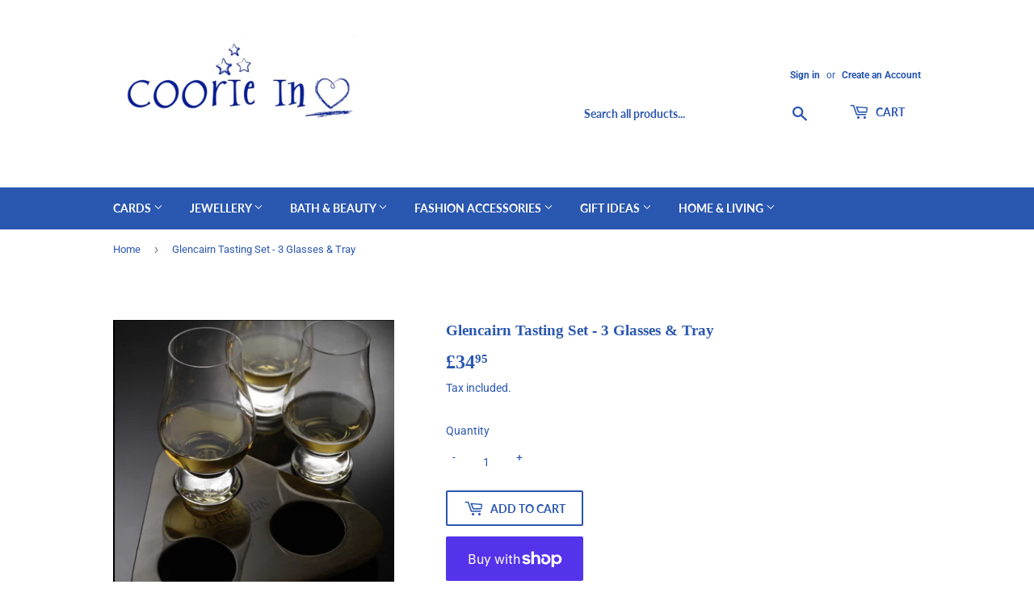

--- FILE ---
content_type: text/html; charset=utf-8
request_url: https://coorieingourock.com/products/glencairntastingset-3glasses-tray
body_size: 29327
content:
<!doctype html>
<html class="no-touch no-js" lang="en">
<head>
  <script>(function(H){H.className=H.className.replace(/\bno-js\b/,'js')})(document.documentElement)</script>
  <!-- Basic page needs ================================================== -->
  <meta charset="utf-8">
  <meta http-equiv="X-UA-Compatible" content="IE=edge,chrome=1">

  

  <!-- Title and description ================================================== -->
  <title>
  Glencairn Tasting Set - 3 Glasses &amp; Tray &ndash; Coorie In Gourock
  </title>

  
    <meta name="description" content="This Glencairn Tasting Set includes 3 x Glencairn Glasses and 1 x branded Oak Tray supplied in a Glencairn gift carton.">
  

  <!-- Product meta ================================================== -->
  <!-- /snippets/social-meta-tags.liquid -->




<meta property="og:site_name" content="Coorie In Gourock">
<meta property="og:url" content="https://coorieingourock.com/products/glencairntastingset-3glasses-tray">
<meta property="og:title" content="Glencairn Tasting Set - 3 Glasses &amp; Tray">
<meta property="og:type" content="product">
<meta property="og:description" content="This Glencairn Tasting Set includes 3 x Glencairn Glasses and 1 x branded Oak Tray supplied in a Glencairn gift carton.">

  <meta property="og:price:amount" content="34.95">
  <meta property="og:price:currency" content="GBP">

<meta property="og:image" content="http://coorieingourock.com/cdn/shop/products/image_95b3a066-f4a7-43b0-9bb3-6e1195a14eb2_1200x1200.jpg?v=1641812891"><meta property="og:image" content="http://coorieingourock.com/cdn/shop/products/image_0bef8d9f-be39-44fd-afbf-d1fe2ee9ce50_1200x1200.jpg?v=1641813099">
<meta property="og:image:secure_url" content="https://coorieingourock.com/cdn/shop/products/image_95b3a066-f4a7-43b0-9bb3-6e1195a14eb2_1200x1200.jpg?v=1641812891"><meta property="og:image:secure_url" content="https://coorieingourock.com/cdn/shop/products/image_0bef8d9f-be39-44fd-afbf-d1fe2ee9ce50_1200x1200.jpg?v=1641813099">


<meta name="twitter:card" content="summary_large_image">
<meta name="twitter:title" content="Glencairn Tasting Set - 3 Glasses &amp; Tray">
<meta name="twitter:description" content="This Glencairn Tasting Set includes 3 x Glencairn Glasses and 1 x branded Oak Tray supplied in a Glencairn gift carton.">


  <!-- Helpers ================================================== -->
  <link rel="canonical" href="https://coorieingourock.com/products/glencairntastingset-3glasses-tray">
  <meta name="viewport" content="width=device-width,initial-scale=1">

  <!-- CSS ================================================== -->
  <link href="//coorieingourock.com/cdn/shop/t/6/assets/theme.scss.css?v=94748696077809857171768900667" rel="stylesheet" type="text/css" media="all" />

  <!-- Header hook for plugins ================================================== -->
  <script>window.performance && window.performance.mark && window.performance.mark('shopify.content_for_header.start');</script><meta id="shopify-digital-wallet" name="shopify-digital-wallet" content="/45033980065/digital_wallets/dialog">
<meta name="shopify-checkout-api-token" content="97cbe03d7de140acfe0047b31f381ce4">
<link rel="alternate" type="application/json+oembed" href="https://coorieingourock.com/products/glencairntastingset-3glasses-tray.oembed">
<script async="async" src="/checkouts/internal/preloads.js?locale=en-GB"></script>
<link rel="preconnect" href="https://shop.app" crossorigin="anonymous">
<script async="async" src="https://shop.app/checkouts/internal/preloads.js?locale=en-GB&shop_id=45033980065" crossorigin="anonymous"></script>
<script id="apple-pay-shop-capabilities" type="application/json">{"shopId":45033980065,"countryCode":"GB","currencyCode":"GBP","merchantCapabilities":["supports3DS"],"merchantId":"gid:\/\/shopify\/Shop\/45033980065","merchantName":"Coorie In Gourock","requiredBillingContactFields":["postalAddress","email","phone"],"requiredShippingContactFields":["postalAddress","email","phone"],"shippingType":"shipping","supportedNetworks":["visa","maestro","masterCard","amex","discover","elo"],"total":{"type":"pending","label":"Coorie In Gourock","amount":"1.00"},"shopifyPaymentsEnabled":true,"supportsSubscriptions":true}</script>
<script id="shopify-features" type="application/json">{"accessToken":"97cbe03d7de140acfe0047b31f381ce4","betas":["rich-media-storefront-analytics"],"domain":"coorieingourock.com","predictiveSearch":true,"shopId":45033980065,"locale":"en"}</script>
<script>var Shopify = Shopify || {};
Shopify.shop = "coorie-in-gourock.myshopify.com";
Shopify.locale = "en";
Shopify.currency = {"active":"GBP","rate":"1.0"};
Shopify.country = "GB";
Shopify.theme = {"name":"Supply","id":117497561249,"schema_name":"Supply","schema_version":"9.2.1","theme_store_id":679,"role":"main"};
Shopify.theme.handle = "null";
Shopify.theme.style = {"id":null,"handle":null};
Shopify.cdnHost = "coorieingourock.com/cdn";
Shopify.routes = Shopify.routes || {};
Shopify.routes.root = "/";</script>
<script type="module">!function(o){(o.Shopify=o.Shopify||{}).modules=!0}(window);</script>
<script>!function(o){function n(){var o=[];function n(){o.push(Array.prototype.slice.apply(arguments))}return n.q=o,n}var t=o.Shopify=o.Shopify||{};t.loadFeatures=n(),t.autoloadFeatures=n()}(window);</script>
<script>
  window.ShopifyPay = window.ShopifyPay || {};
  window.ShopifyPay.apiHost = "shop.app\/pay";
  window.ShopifyPay.redirectState = null;
</script>
<script id="shop-js-analytics" type="application/json">{"pageType":"product"}</script>
<script defer="defer" async type="module" src="//coorieingourock.com/cdn/shopifycloud/shop-js/modules/v2/client.init-shop-cart-sync_BN7fPSNr.en.esm.js"></script>
<script defer="defer" async type="module" src="//coorieingourock.com/cdn/shopifycloud/shop-js/modules/v2/chunk.common_Cbph3Kss.esm.js"></script>
<script defer="defer" async type="module" src="//coorieingourock.com/cdn/shopifycloud/shop-js/modules/v2/chunk.modal_DKumMAJ1.esm.js"></script>
<script type="module">
  await import("//coorieingourock.com/cdn/shopifycloud/shop-js/modules/v2/client.init-shop-cart-sync_BN7fPSNr.en.esm.js");
await import("//coorieingourock.com/cdn/shopifycloud/shop-js/modules/v2/chunk.common_Cbph3Kss.esm.js");
await import("//coorieingourock.com/cdn/shopifycloud/shop-js/modules/v2/chunk.modal_DKumMAJ1.esm.js");

  window.Shopify.SignInWithShop?.initShopCartSync?.({"fedCMEnabled":true,"windoidEnabled":true});

</script>
<script>
  window.Shopify = window.Shopify || {};
  if (!window.Shopify.featureAssets) window.Shopify.featureAssets = {};
  window.Shopify.featureAssets['shop-js'] = {"shop-cart-sync":["modules/v2/client.shop-cart-sync_CJVUk8Jm.en.esm.js","modules/v2/chunk.common_Cbph3Kss.esm.js","modules/v2/chunk.modal_DKumMAJ1.esm.js"],"init-fed-cm":["modules/v2/client.init-fed-cm_7Fvt41F4.en.esm.js","modules/v2/chunk.common_Cbph3Kss.esm.js","modules/v2/chunk.modal_DKumMAJ1.esm.js"],"init-shop-email-lookup-coordinator":["modules/v2/client.init-shop-email-lookup-coordinator_Cc088_bR.en.esm.js","modules/v2/chunk.common_Cbph3Kss.esm.js","modules/v2/chunk.modal_DKumMAJ1.esm.js"],"init-windoid":["modules/v2/client.init-windoid_hPopwJRj.en.esm.js","modules/v2/chunk.common_Cbph3Kss.esm.js","modules/v2/chunk.modal_DKumMAJ1.esm.js"],"shop-button":["modules/v2/client.shop-button_B0jaPSNF.en.esm.js","modules/v2/chunk.common_Cbph3Kss.esm.js","modules/v2/chunk.modal_DKumMAJ1.esm.js"],"shop-cash-offers":["modules/v2/client.shop-cash-offers_DPIskqss.en.esm.js","modules/v2/chunk.common_Cbph3Kss.esm.js","modules/v2/chunk.modal_DKumMAJ1.esm.js"],"shop-toast-manager":["modules/v2/client.shop-toast-manager_CK7RT69O.en.esm.js","modules/v2/chunk.common_Cbph3Kss.esm.js","modules/v2/chunk.modal_DKumMAJ1.esm.js"],"init-shop-cart-sync":["modules/v2/client.init-shop-cart-sync_BN7fPSNr.en.esm.js","modules/v2/chunk.common_Cbph3Kss.esm.js","modules/v2/chunk.modal_DKumMAJ1.esm.js"],"init-customer-accounts-sign-up":["modules/v2/client.init-customer-accounts-sign-up_CfPf4CXf.en.esm.js","modules/v2/client.shop-login-button_DeIztwXF.en.esm.js","modules/v2/chunk.common_Cbph3Kss.esm.js","modules/v2/chunk.modal_DKumMAJ1.esm.js"],"pay-button":["modules/v2/client.pay-button_CgIwFSYN.en.esm.js","modules/v2/chunk.common_Cbph3Kss.esm.js","modules/v2/chunk.modal_DKumMAJ1.esm.js"],"init-customer-accounts":["modules/v2/client.init-customer-accounts_DQ3x16JI.en.esm.js","modules/v2/client.shop-login-button_DeIztwXF.en.esm.js","modules/v2/chunk.common_Cbph3Kss.esm.js","modules/v2/chunk.modal_DKumMAJ1.esm.js"],"avatar":["modules/v2/client.avatar_BTnouDA3.en.esm.js"],"init-shop-for-new-customer-accounts":["modules/v2/client.init-shop-for-new-customer-accounts_CsZy_esa.en.esm.js","modules/v2/client.shop-login-button_DeIztwXF.en.esm.js","modules/v2/chunk.common_Cbph3Kss.esm.js","modules/v2/chunk.modal_DKumMAJ1.esm.js"],"shop-follow-button":["modules/v2/client.shop-follow-button_BRMJjgGd.en.esm.js","modules/v2/chunk.common_Cbph3Kss.esm.js","modules/v2/chunk.modal_DKumMAJ1.esm.js"],"checkout-modal":["modules/v2/client.checkout-modal_B9Drz_yf.en.esm.js","modules/v2/chunk.common_Cbph3Kss.esm.js","modules/v2/chunk.modal_DKumMAJ1.esm.js"],"shop-login-button":["modules/v2/client.shop-login-button_DeIztwXF.en.esm.js","modules/v2/chunk.common_Cbph3Kss.esm.js","modules/v2/chunk.modal_DKumMAJ1.esm.js"],"lead-capture":["modules/v2/client.lead-capture_DXYzFM3R.en.esm.js","modules/v2/chunk.common_Cbph3Kss.esm.js","modules/v2/chunk.modal_DKumMAJ1.esm.js"],"shop-login":["modules/v2/client.shop-login_CA5pJqmO.en.esm.js","modules/v2/chunk.common_Cbph3Kss.esm.js","modules/v2/chunk.modal_DKumMAJ1.esm.js"],"payment-terms":["modules/v2/client.payment-terms_BxzfvcZJ.en.esm.js","modules/v2/chunk.common_Cbph3Kss.esm.js","modules/v2/chunk.modal_DKumMAJ1.esm.js"]};
</script>
<script id="__st">var __st={"a":45033980065,"offset":0,"reqid":"d336d0b8-bc59-4c24-beea-b93176c092be-1769734599","pageurl":"coorieingourock.com\/products\/glencairntastingset-3glasses-tray","u":"f2e9a99cc23a","p":"product","rtyp":"product","rid":7191208231073};</script>
<script>window.ShopifyPaypalV4VisibilityTracking = true;</script>
<script id="captcha-bootstrap">!function(){'use strict';const t='contact',e='account',n='new_comment',o=[[t,t],['blogs',n],['comments',n],[t,'customer']],c=[[e,'customer_login'],[e,'guest_login'],[e,'recover_customer_password'],[e,'create_customer']],r=t=>t.map((([t,e])=>`form[action*='/${t}']:not([data-nocaptcha='true']) input[name='form_type'][value='${e}']`)).join(','),a=t=>()=>t?[...document.querySelectorAll(t)].map((t=>t.form)):[];function s(){const t=[...o],e=r(t);return a(e)}const i='password',u='form_key',d=['recaptcha-v3-token','g-recaptcha-response','h-captcha-response',i],f=()=>{try{return window.sessionStorage}catch{return}},m='__shopify_v',_=t=>t.elements[u];function p(t,e,n=!1){try{const o=window.sessionStorage,c=JSON.parse(o.getItem(e)),{data:r}=function(t){const{data:e,action:n}=t;return t[m]||n?{data:e,action:n}:{data:t,action:n}}(c);for(const[e,n]of Object.entries(r))t.elements[e]&&(t.elements[e].value=n);n&&o.removeItem(e)}catch(o){console.error('form repopulation failed',{error:o})}}const l='form_type',E='cptcha';function T(t){t.dataset[E]=!0}const w=window,h=w.document,L='Shopify',v='ce_forms',y='captcha';let A=!1;((t,e)=>{const n=(g='f06e6c50-85a8-45c8-87d0-21a2b65856fe',I='https://cdn.shopify.com/shopifycloud/storefront-forms-hcaptcha/ce_storefront_forms_captcha_hcaptcha.v1.5.2.iife.js',D={infoText:'Protected by hCaptcha',privacyText:'Privacy',termsText:'Terms'},(t,e,n)=>{const o=w[L][v],c=o.bindForm;if(c)return c(t,g,e,D).then(n);var r;o.q.push([[t,g,e,D],n]),r=I,A||(h.body.append(Object.assign(h.createElement('script'),{id:'captcha-provider',async:!0,src:r})),A=!0)});var g,I,D;w[L]=w[L]||{},w[L][v]=w[L][v]||{},w[L][v].q=[],w[L][y]=w[L][y]||{},w[L][y].protect=function(t,e){n(t,void 0,e),T(t)},Object.freeze(w[L][y]),function(t,e,n,w,h,L){const[v,y,A,g]=function(t,e,n){const i=e?o:[],u=t?c:[],d=[...i,...u],f=r(d),m=r(i),_=r(d.filter((([t,e])=>n.includes(e))));return[a(f),a(m),a(_),s()]}(w,h,L),I=t=>{const e=t.target;return e instanceof HTMLFormElement?e:e&&e.form},D=t=>v().includes(t);t.addEventListener('submit',(t=>{const e=I(t);if(!e)return;const n=D(e)&&!e.dataset.hcaptchaBound&&!e.dataset.recaptchaBound,o=_(e),c=g().includes(e)&&(!o||!o.value);(n||c)&&t.preventDefault(),c&&!n&&(function(t){try{if(!f())return;!function(t){const e=f();if(!e)return;const n=_(t);if(!n)return;const o=n.value;o&&e.removeItem(o)}(t);const e=Array.from(Array(32),(()=>Math.random().toString(36)[2])).join('');!function(t,e){_(t)||t.append(Object.assign(document.createElement('input'),{type:'hidden',name:u})),t.elements[u].value=e}(t,e),function(t,e){const n=f();if(!n)return;const o=[...t.querySelectorAll(`input[type='${i}']`)].map((({name:t})=>t)),c=[...d,...o],r={};for(const[a,s]of new FormData(t).entries())c.includes(a)||(r[a]=s);n.setItem(e,JSON.stringify({[m]:1,action:t.action,data:r}))}(t,e)}catch(e){console.error('failed to persist form',e)}}(e),e.submit())}));const S=(t,e)=>{t&&!t.dataset[E]&&(n(t,e.some((e=>e===t))),T(t))};for(const o of['focusin','change'])t.addEventListener(o,(t=>{const e=I(t);D(e)&&S(e,y())}));const B=e.get('form_key'),M=e.get(l),P=B&&M;t.addEventListener('DOMContentLoaded',(()=>{const t=y();if(P)for(const e of t)e.elements[l].value===M&&p(e,B);[...new Set([...A(),...v().filter((t=>'true'===t.dataset.shopifyCaptcha))])].forEach((e=>S(e,t)))}))}(h,new URLSearchParams(w.location.search),n,t,e,['guest_login'])})(!0,!0)}();</script>
<script integrity="sha256-4kQ18oKyAcykRKYeNunJcIwy7WH5gtpwJnB7kiuLZ1E=" data-source-attribution="shopify.loadfeatures" defer="defer" src="//coorieingourock.com/cdn/shopifycloud/storefront/assets/storefront/load_feature-a0a9edcb.js" crossorigin="anonymous"></script>
<script crossorigin="anonymous" defer="defer" src="//coorieingourock.com/cdn/shopifycloud/storefront/assets/shopify_pay/storefront-65b4c6d7.js?v=20250812"></script>
<script data-source-attribution="shopify.dynamic_checkout.dynamic.init">var Shopify=Shopify||{};Shopify.PaymentButton=Shopify.PaymentButton||{isStorefrontPortableWallets:!0,init:function(){window.Shopify.PaymentButton.init=function(){};var t=document.createElement("script");t.src="https://coorieingourock.com/cdn/shopifycloud/portable-wallets/latest/portable-wallets.en.js",t.type="module",document.head.appendChild(t)}};
</script>
<script data-source-attribution="shopify.dynamic_checkout.buyer_consent">
  function portableWalletsHideBuyerConsent(e){var t=document.getElementById("shopify-buyer-consent"),n=document.getElementById("shopify-subscription-policy-button");t&&n&&(t.classList.add("hidden"),t.setAttribute("aria-hidden","true"),n.removeEventListener("click",e))}function portableWalletsShowBuyerConsent(e){var t=document.getElementById("shopify-buyer-consent"),n=document.getElementById("shopify-subscription-policy-button");t&&n&&(t.classList.remove("hidden"),t.removeAttribute("aria-hidden"),n.addEventListener("click",e))}window.Shopify?.PaymentButton&&(window.Shopify.PaymentButton.hideBuyerConsent=portableWalletsHideBuyerConsent,window.Shopify.PaymentButton.showBuyerConsent=portableWalletsShowBuyerConsent);
</script>
<script>
  function portableWalletsCleanup(e){e&&e.src&&console.error("Failed to load portable wallets script "+e.src);var t=document.querySelectorAll("shopify-accelerated-checkout .shopify-payment-button__skeleton, shopify-accelerated-checkout-cart .wallet-cart-button__skeleton"),e=document.getElementById("shopify-buyer-consent");for(let e=0;e<t.length;e++)t[e].remove();e&&e.remove()}function portableWalletsNotLoadedAsModule(e){e instanceof ErrorEvent&&"string"==typeof e.message&&e.message.includes("import.meta")&&"string"==typeof e.filename&&e.filename.includes("portable-wallets")&&(window.removeEventListener("error",portableWalletsNotLoadedAsModule),window.Shopify.PaymentButton.failedToLoad=e,"loading"===document.readyState?document.addEventListener("DOMContentLoaded",window.Shopify.PaymentButton.init):window.Shopify.PaymentButton.init())}window.addEventListener("error",portableWalletsNotLoadedAsModule);
</script>

<script type="module" src="https://coorieingourock.com/cdn/shopifycloud/portable-wallets/latest/portable-wallets.en.js" onError="portableWalletsCleanup(this)" crossorigin="anonymous"></script>
<script nomodule>
  document.addEventListener("DOMContentLoaded", portableWalletsCleanup);
</script>

<link id="shopify-accelerated-checkout-styles" rel="stylesheet" media="screen" href="https://coorieingourock.com/cdn/shopifycloud/portable-wallets/latest/accelerated-checkout-backwards-compat.css" crossorigin="anonymous">
<style id="shopify-accelerated-checkout-cart">
        #shopify-buyer-consent {
  margin-top: 1em;
  display: inline-block;
  width: 100%;
}

#shopify-buyer-consent.hidden {
  display: none;
}

#shopify-subscription-policy-button {
  background: none;
  border: none;
  padding: 0;
  text-decoration: underline;
  font-size: inherit;
  cursor: pointer;
}

#shopify-subscription-policy-button::before {
  box-shadow: none;
}

      </style>

<script>window.performance && window.performance.mark && window.performance.mark('shopify.content_for_header.end');</script>

  
  

  <script src="//coorieingourock.com/cdn/shop/t/6/assets/jquery-2.2.3.min.js?v=58211863146907186831610091541" type="text/javascript"></script>

  <script src="//coorieingourock.com/cdn/shop/t/6/assets/lazysizes.min.js?v=8147953233334221341610091541" async="async"></script>
  <script src="//coorieingourock.com/cdn/shop/t/6/assets/vendor.js?v=106177282645720727331610091544" defer="defer"></script>
  <script src="//coorieingourock.com/cdn/shop/t/6/assets/theme.js?v=78261963141516216421610231902" defer="defer"></script>


<link href="https://monorail-edge.shopifysvc.com" rel="dns-prefetch">
<script>(function(){if ("sendBeacon" in navigator && "performance" in window) {try {var session_token_from_headers = performance.getEntriesByType('navigation')[0].serverTiming.find(x => x.name == '_s').description;} catch {var session_token_from_headers = undefined;}var session_cookie_matches = document.cookie.match(/_shopify_s=([^;]*)/);var session_token_from_cookie = session_cookie_matches && session_cookie_matches.length === 2 ? session_cookie_matches[1] : "";var session_token = session_token_from_headers || session_token_from_cookie || "";function handle_abandonment_event(e) {var entries = performance.getEntries().filter(function(entry) {return /monorail-edge.shopifysvc.com/.test(entry.name);});if (!window.abandonment_tracked && entries.length === 0) {window.abandonment_tracked = true;var currentMs = Date.now();var navigation_start = performance.timing.navigationStart;var payload = {shop_id: 45033980065,url: window.location.href,navigation_start,duration: currentMs - navigation_start,session_token,page_type: "product"};window.navigator.sendBeacon("https://monorail-edge.shopifysvc.com/v1/produce", JSON.stringify({schema_id: "online_store_buyer_site_abandonment/1.1",payload: payload,metadata: {event_created_at_ms: currentMs,event_sent_at_ms: currentMs}}));}}window.addEventListener('pagehide', handle_abandonment_event);}}());</script>
<script id="web-pixels-manager-setup">(function e(e,d,r,n,o){if(void 0===o&&(o={}),!Boolean(null===(a=null===(i=window.Shopify)||void 0===i?void 0:i.analytics)||void 0===a?void 0:a.replayQueue)){var i,a;window.Shopify=window.Shopify||{};var t=window.Shopify;t.analytics=t.analytics||{};var s=t.analytics;s.replayQueue=[],s.publish=function(e,d,r){return s.replayQueue.push([e,d,r]),!0};try{self.performance.mark("wpm:start")}catch(e){}var l=function(){var e={modern:/Edge?\/(1{2}[4-9]|1[2-9]\d|[2-9]\d{2}|\d{4,})\.\d+(\.\d+|)|Firefox\/(1{2}[4-9]|1[2-9]\d|[2-9]\d{2}|\d{4,})\.\d+(\.\d+|)|Chrom(ium|e)\/(9{2}|\d{3,})\.\d+(\.\d+|)|(Maci|X1{2}).+ Version\/(15\.\d+|(1[6-9]|[2-9]\d|\d{3,})\.\d+)([,.]\d+|)( \(\w+\)|)( Mobile\/\w+|) Safari\/|Chrome.+OPR\/(9{2}|\d{3,})\.\d+\.\d+|(CPU[ +]OS|iPhone[ +]OS|CPU[ +]iPhone|CPU IPhone OS|CPU iPad OS)[ +]+(15[._]\d+|(1[6-9]|[2-9]\d|\d{3,})[._]\d+)([._]\d+|)|Android:?[ /-](13[3-9]|1[4-9]\d|[2-9]\d{2}|\d{4,})(\.\d+|)(\.\d+|)|Android.+Firefox\/(13[5-9]|1[4-9]\d|[2-9]\d{2}|\d{4,})\.\d+(\.\d+|)|Android.+Chrom(ium|e)\/(13[3-9]|1[4-9]\d|[2-9]\d{2}|\d{4,})\.\d+(\.\d+|)|SamsungBrowser\/([2-9]\d|\d{3,})\.\d+/,legacy:/Edge?\/(1[6-9]|[2-9]\d|\d{3,})\.\d+(\.\d+|)|Firefox\/(5[4-9]|[6-9]\d|\d{3,})\.\d+(\.\d+|)|Chrom(ium|e)\/(5[1-9]|[6-9]\d|\d{3,})\.\d+(\.\d+|)([\d.]+$|.*Safari\/(?![\d.]+ Edge\/[\d.]+$))|(Maci|X1{2}).+ Version\/(10\.\d+|(1[1-9]|[2-9]\d|\d{3,})\.\d+)([,.]\d+|)( \(\w+\)|)( Mobile\/\w+|) Safari\/|Chrome.+OPR\/(3[89]|[4-9]\d|\d{3,})\.\d+\.\d+|(CPU[ +]OS|iPhone[ +]OS|CPU[ +]iPhone|CPU IPhone OS|CPU iPad OS)[ +]+(10[._]\d+|(1[1-9]|[2-9]\d|\d{3,})[._]\d+)([._]\d+|)|Android:?[ /-](13[3-9]|1[4-9]\d|[2-9]\d{2}|\d{4,})(\.\d+|)(\.\d+|)|Mobile Safari.+OPR\/([89]\d|\d{3,})\.\d+\.\d+|Android.+Firefox\/(13[5-9]|1[4-9]\d|[2-9]\d{2}|\d{4,})\.\d+(\.\d+|)|Android.+Chrom(ium|e)\/(13[3-9]|1[4-9]\d|[2-9]\d{2}|\d{4,})\.\d+(\.\d+|)|Android.+(UC? ?Browser|UCWEB|U3)[ /]?(15\.([5-9]|\d{2,})|(1[6-9]|[2-9]\d|\d{3,})\.\d+)\.\d+|SamsungBrowser\/(5\.\d+|([6-9]|\d{2,})\.\d+)|Android.+MQ{2}Browser\/(14(\.(9|\d{2,})|)|(1[5-9]|[2-9]\d|\d{3,})(\.\d+|))(\.\d+|)|K[Aa][Ii]OS\/(3\.\d+|([4-9]|\d{2,})\.\d+)(\.\d+|)/},d=e.modern,r=e.legacy,n=navigator.userAgent;return n.match(d)?"modern":n.match(r)?"legacy":"unknown"}(),u="modern"===l?"modern":"legacy",c=(null!=n?n:{modern:"",legacy:""})[u],f=function(e){return[e.baseUrl,"/wpm","/b",e.hashVersion,"modern"===e.buildTarget?"m":"l",".js"].join("")}({baseUrl:d,hashVersion:r,buildTarget:u}),m=function(e){var d=e.version,r=e.bundleTarget,n=e.surface,o=e.pageUrl,i=e.monorailEndpoint;return{emit:function(e){var a=e.status,t=e.errorMsg,s=(new Date).getTime(),l=JSON.stringify({metadata:{event_sent_at_ms:s},events:[{schema_id:"web_pixels_manager_load/3.1",payload:{version:d,bundle_target:r,page_url:o,status:a,surface:n,error_msg:t},metadata:{event_created_at_ms:s}}]});if(!i)return console&&console.warn&&console.warn("[Web Pixels Manager] No Monorail endpoint provided, skipping logging."),!1;try{return self.navigator.sendBeacon.bind(self.navigator)(i,l)}catch(e){}var u=new XMLHttpRequest;try{return u.open("POST",i,!0),u.setRequestHeader("Content-Type","text/plain"),u.send(l),!0}catch(e){return console&&console.warn&&console.warn("[Web Pixels Manager] Got an unhandled error while logging to Monorail."),!1}}}}({version:r,bundleTarget:l,surface:e.surface,pageUrl:self.location.href,monorailEndpoint:e.monorailEndpoint});try{o.browserTarget=l,function(e){var d=e.src,r=e.async,n=void 0===r||r,o=e.onload,i=e.onerror,a=e.sri,t=e.scriptDataAttributes,s=void 0===t?{}:t,l=document.createElement("script"),u=document.querySelector("head"),c=document.querySelector("body");if(l.async=n,l.src=d,a&&(l.integrity=a,l.crossOrigin="anonymous"),s)for(var f in s)if(Object.prototype.hasOwnProperty.call(s,f))try{l.dataset[f]=s[f]}catch(e){}if(o&&l.addEventListener("load",o),i&&l.addEventListener("error",i),u)u.appendChild(l);else{if(!c)throw new Error("Did not find a head or body element to append the script");c.appendChild(l)}}({src:f,async:!0,onload:function(){if(!function(){var e,d;return Boolean(null===(d=null===(e=window.Shopify)||void 0===e?void 0:e.analytics)||void 0===d?void 0:d.initialized)}()){var d=window.webPixelsManager.init(e)||void 0;if(d){var r=window.Shopify.analytics;r.replayQueue.forEach((function(e){var r=e[0],n=e[1],o=e[2];d.publishCustomEvent(r,n,o)})),r.replayQueue=[],r.publish=d.publishCustomEvent,r.visitor=d.visitor,r.initialized=!0}}},onerror:function(){return m.emit({status:"failed",errorMsg:"".concat(f," has failed to load")})},sri:function(e){var d=/^sha384-[A-Za-z0-9+/=]+$/;return"string"==typeof e&&d.test(e)}(c)?c:"",scriptDataAttributes:o}),m.emit({status:"loading"})}catch(e){m.emit({status:"failed",errorMsg:(null==e?void 0:e.message)||"Unknown error"})}}})({shopId: 45033980065,storefrontBaseUrl: "https://coorieingourock.com",extensionsBaseUrl: "https://extensions.shopifycdn.com/cdn/shopifycloud/web-pixels-manager",monorailEndpoint: "https://monorail-edge.shopifysvc.com/unstable/produce_batch",surface: "storefront-renderer",enabledBetaFlags: ["2dca8a86"],webPixelsConfigList: [{"id":"shopify-app-pixel","configuration":"{}","eventPayloadVersion":"v1","runtimeContext":"STRICT","scriptVersion":"0450","apiClientId":"shopify-pixel","type":"APP","privacyPurposes":["ANALYTICS","MARKETING"]},{"id":"shopify-custom-pixel","eventPayloadVersion":"v1","runtimeContext":"LAX","scriptVersion":"0450","apiClientId":"shopify-pixel","type":"CUSTOM","privacyPurposes":["ANALYTICS","MARKETING"]}],isMerchantRequest: false,initData: {"shop":{"name":"Coorie In Gourock","paymentSettings":{"currencyCode":"GBP"},"myshopifyDomain":"coorie-in-gourock.myshopify.com","countryCode":"GB","storefrontUrl":"https:\/\/coorieingourock.com"},"customer":null,"cart":null,"checkout":null,"productVariants":[{"price":{"amount":34.95,"currencyCode":"GBP"},"product":{"title":"Glencairn Tasting Set - 3 Glasses \u0026 Tray","vendor":"Glencairn Crystal","id":"7191208231073","untranslatedTitle":"Glencairn Tasting Set - 3 Glasses \u0026 Tray","url":"\/products\/glencairntastingset-3glasses-tray","type":""},"id":"41387026350241","image":{"src":"\/\/coorieingourock.com\/cdn\/shop\/products\/image_95b3a066-f4a7-43b0-9bb3-6e1195a14eb2.jpg?v=1641812891"},"sku":"GGTS","title":"Default Title","untranslatedTitle":"Default Title"}],"purchasingCompany":null},},"https://coorieingourock.com/cdn","1d2a099fw23dfb22ep557258f5m7a2edbae",{"modern":"","legacy":""},{"shopId":"45033980065","storefrontBaseUrl":"https:\/\/coorieingourock.com","extensionBaseUrl":"https:\/\/extensions.shopifycdn.com\/cdn\/shopifycloud\/web-pixels-manager","surface":"storefront-renderer","enabledBetaFlags":"[\"2dca8a86\"]","isMerchantRequest":"false","hashVersion":"1d2a099fw23dfb22ep557258f5m7a2edbae","publish":"custom","events":"[[\"page_viewed\",{}],[\"product_viewed\",{\"productVariant\":{\"price\":{\"amount\":34.95,\"currencyCode\":\"GBP\"},\"product\":{\"title\":\"Glencairn Tasting Set - 3 Glasses \u0026 Tray\",\"vendor\":\"Glencairn Crystal\",\"id\":\"7191208231073\",\"untranslatedTitle\":\"Glencairn Tasting Set - 3 Glasses \u0026 Tray\",\"url\":\"\/products\/glencairntastingset-3glasses-tray\",\"type\":\"\"},\"id\":\"41387026350241\",\"image\":{\"src\":\"\/\/coorieingourock.com\/cdn\/shop\/products\/image_95b3a066-f4a7-43b0-9bb3-6e1195a14eb2.jpg?v=1641812891\"},\"sku\":\"GGTS\",\"title\":\"Default Title\",\"untranslatedTitle\":\"Default Title\"}}]]"});</script><script>
  window.ShopifyAnalytics = window.ShopifyAnalytics || {};
  window.ShopifyAnalytics.meta = window.ShopifyAnalytics.meta || {};
  window.ShopifyAnalytics.meta.currency = 'GBP';
  var meta = {"product":{"id":7191208231073,"gid":"gid:\/\/shopify\/Product\/7191208231073","vendor":"Glencairn Crystal","type":"","handle":"glencairntastingset-3glasses-tray","variants":[{"id":41387026350241,"price":3495,"name":"Glencairn Tasting Set - 3 Glasses \u0026 Tray","public_title":null,"sku":"GGTS"}],"remote":false},"page":{"pageType":"product","resourceType":"product","resourceId":7191208231073,"requestId":"d336d0b8-bc59-4c24-beea-b93176c092be-1769734599"}};
  for (var attr in meta) {
    window.ShopifyAnalytics.meta[attr] = meta[attr];
  }
</script>
<script class="analytics">
  (function () {
    var customDocumentWrite = function(content) {
      var jquery = null;

      if (window.jQuery) {
        jquery = window.jQuery;
      } else if (window.Checkout && window.Checkout.$) {
        jquery = window.Checkout.$;
      }

      if (jquery) {
        jquery('body').append(content);
      }
    };

    var hasLoggedConversion = function(token) {
      if (token) {
        return document.cookie.indexOf('loggedConversion=' + token) !== -1;
      }
      return false;
    }

    var setCookieIfConversion = function(token) {
      if (token) {
        var twoMonthsFromNow = new Date(Date.now());
        twoMonthsFromNow.setMonth(twoMonthsFromNow.getMonth() + 2);

        document.cookie = 'loggedConversion=' + token + '; expires=' + twoMonthsFromNow;
      }
    }

    var trekkie = window.ShopifyAnalytics.lib = window.trekkie = window.trekkie || [];
    if (trekkie.integrations) {
      return;
    }
    trekkie.methods = [
      'identify',
      'page',
      'ready',
      'track',
      'trackForm',
      'trackLink'
    ];
    trekkie.factory = function(method) {
      return function() {
        var args = Array.prototype.slice.call(arguments);
        args.unshift(method);
        trekkie.push(args);
        return trekkie;
      };
    };
    for (var i = 0; i < trekkie.methods.length; i++) {
      var key = trekkie.methods[i];
      trekkie[key] = trekkie.factory(key);
    }
    trekkie.load = function(config) {
      trekkie.config = config || {};
      trekkie.config.initialDocumentCookie = document.cookie;
      var first = document.getElementsByTagName('script')[0];
      var script = document.createElement('script');
      script.type = 'text/javascript';
      script.onerror = function(e) {
        var scriptFallback = document.createElement('script');
        scriptFallback.type = 'text/javascript';
        scriptFallback.onerror = function(error) {
                var Monorail = {
      produce: function produce(monorailDomain, schemaId, payload) {
        var currentMs = new Date().getTime();
        var event = {
          schema_id: schemaId,
          payload: payload,
          metadata: {
            event_created_at_ms: currentMs,
            event_sent_at_ms: currentMs
          }
        };
        return Monorail.sendRequest("https://" + monorailDomain + "/v1/produce", JSON.stringify(event));
      },
      sendRequest: function sendRequest(endpointUrl, payload) {
        // Try the sendBeacon API
        if (window && window.navigator && typeof window.navigator.sendBeacon === 'function' && typeof window.Blob === 'function' && !Monorail.isIos12()) {
          var blobData = new window.Blob([payload], {
            type: 'text/plain'
          });

          if (window.navigator.sendBeacon(endpointUrl, blobData)) {
            return true;
          } // sendBeacon was not successful

        } // XHR beacon

        var xhr = new XMLHttpRequest();

        try {
          xhr.open('POST', endpointUrl);
          xhr.setRequestHeader('Content-Type', 'text/plain');
          xhr.send(payload);
        } catch (e) {
          console.log(e);
        }

        return false;
      },
      isIos12: function isIos12() {
        return window.navigator.userAgent.lastIndexOf('iPhone; CPU iPhone OS 12_') !== -1 || window.navigator.userAgent.lastIndexOf('iPad; CPU OS 12_') !== -1;
      }
    };
    Monorail.produce('monorail-edge.shopifysvc.com',
      'trekkie_storefront_load_errors/1.1',
      {shop_id: 45033980065,
      theme_id: 117497561249,
      app_name: "storefront",
      context_url: window.location.href,
      source_url: "//coorieingourock.com/cdn/s/trekkie.storefront.c59ea00e0474b293ae6629561379568a2d7c4bba.min.js"});

        };
        scriptFallback.async = true;
        scriptFallback.src = '//coorieingourock.com/cdn/s/trekkie.storefront.c59ea00e0474b293ae6629561379568a2d7c4bba.min.js';
        first.parentNode.insertBefore(scriptFallback, first);
      };
      script.async = true;
      script.src = '//coorieingourock.com/cdn/s/trekkie.storefront.c59ea00e0474b293ae6629561379568a2d7c4bba.min.js';
      first.parentNode.insertBefore(script, first);
    };
    trekkie.load(
      {"Trekkie":{"appName":"storefront","development":false,"defaultAttributes":{"shopId":45033980065,"isMerchantRequest":null,"themeId":117497561249,"themeCityHash":"4995687495675166301","contentLanguage":"en","currency":"GBP","eventMetadataId":"92750382-34be-4f7f-8a4c-dc67ed4b3403"},"isServerSideCookieWritingEnabled":true,"monorailRegion":"shop_domain","enabledBetaFlags":["65f19447","b5387b81"]},"Session Attribution":{},"S2S":{"facebookCapiEnabled":false,"source":"trekkie-storefront-renderer","apiClientId":580111}}
    );

    var loaded = false;
    trekkie.ready(function() {
      if (loaded) return;
      loaded = true;

      window.ShopifyAnalytics.lib = window.trekkie;

      var originalDocumentWrite = document.write;
      document.write = customDocumentWrite;
      try { window.ShopifyAnalytics.merchantGoogleAnalytics.call(this); } catch(error) {};
      document.write = originalDocumentWrite;

      window.ShopifyAnalytics.lib.page(null,{"pageType":"product","resourceType":"product","resourceId":7191208231073,"requestId":"d336d0b8-bc59-4c24-beea-b93176c092be-1769734599","shopifyEmitted":true});

      var match = window.location.pathname.match(/checkouts\/(.+)\/(thank_you|post_purchase)/)
      var token = match? match[1]: undefined;
      if (!hasLoggedConversion(token)) {
        setCookieIfConversion(token);
        window.ShopifyAnalytics.lib.track("Viewed Product",{"currency":"GBP","variantId":41387026350241,"productId":7191208231073,"productGid":"gid:\/\/shopify\/Product\/7191208231073","name":"Glencairn Tasting Set - 3 Glasses \u0026 Tray","price":"34.95","sku":"GGTS","brand":"Glencairn Crystal","variant":null,"category":"","nonInteraction":true,"remote":false},undefined,undefined,{"shopifyEmitted":true});
      window.ShopifyAnalytics.lib.track("monorail:\/\/trekkie_storefront_viewed_product\/1.1",{"currency":"GBP","variantId":41387026350241,"productId":7191208231073,"productGid":"gid:\/\/shopify\/Product\/7191208231073","name":"Glencairn Tasting Set - 3 Glasses \u0026 Tray","price":"34.95","sku":"GGTS","brand":"Glencairn Crystal","variant":null,"category":"","nonInteraction":true,"remote":false,"referer":"https:\/\/coorieingourock.com\/products\/glencairntastingset-3glasses-tray"});
      }
    });


        var eventsListenerScript = document.createElement('script');
        eventsListenerScript.async = true;
        eventsListenerScript.src = "//coorieingourock.com/cdn/shopifycloud/storefront/assets/shop_events_listener-3da45d37.js";
        document.getElementsByTagName('head')[0].appendChild(eventsListenerScript);

})();</script>
<script
  defer
  src="https://coorieingourock.com/cdn/shopifycloud/perf-kit/shopify-perf-kit-3.1.0.min.js"
  data-application="storefront-renderer"
  data-shop-id="45033980065"
  data-render-region="gcp-us-east1"
  data-page-type="product"
  data-theme-instance-id="117497561249"
  data-theme-name="Supply"
  data-theme-version="9.2.1"
  data-monorail-region="shop_domain"
  data-resource-timing-sampling-rate="10"
  data-shs="true"
  data-shs-beacon="true"
  data-shs-export-with-fetch="true"
  data-shs-logs-sample-rate="1"
  data-shs-beacon-endpoint="https://coorieingourock.com/api/collect"
></script>
</head>

<body id="glencairn-tasting-set-3-glasses-amp-tray" class="template-product">

  <div id="shopify-section-header" class="shopify-section header-section"><header class="site-header" role="banner" data-section-id="header" data-section-type="header-section">
  <div class="wrapper">

    <div class="grid--full">
      <div class="grid-item large--one-half">
        
          <div class="h1 header-logo" itemscope itemtype="http://schema.org/Organization">
        
          
          

          <a href="/" itemprop="url">
            <div class="lazyload__image-wrapper no-js header-logo__image" style="max-width:305px;">
              <div style="padding-top:46.59248956884562%;">
                <img class="lazyload js"
                  data-src="//coorieingourock.com/cdn/shop/files/Coorie_in1_{width}x.jpeg?v=1614345813"
                  data-widths="[180, 360, 540, 720, 900, 1080, 1296, 1512, 1728, 2048]"
                  data-aspectratio="2.1462686567164178"
                  data-sizes="auto"
                  alt="Coorie In Gourock"
                  style="width:305px;">
              </div>
            </div>
            <noscript>
              
              <img src="//coorieingourock.com/cdn/shop/files/Coorie_in1_305x.jpeg?v=1614345813"
                srcset="//coorieingourock.com/cdn/shop/files/Coorie_in1_305x.jpeg?v=1614345813 1x, //coorieingourock.com/cdn/shop/files/Coorie_in1_305x@2x.jpeg?v=1614345813 2x"
                alt="Coorie In Gourock"
                itemprop="logo"
                style="max-width:305px;">
            </noscript>
          </a>
          
        
          </div>
        
      </div>

      <div class="grid-item large--one-half text-center large--text-right">
        
          <div class="site-header--text-links medium-down--hide">
            
              

                <p></p>

              
            

            
              <span class="site-header--meta-links medium-down--hide">
                
                  <a href="/account/login" id="customer_login_link">Sign in</a>
                  <span class="site-header--spacer">or</span>
                  <a href="/account/register" id="customer_register_link">Create an Account</a>
                
              </span>
            
          </div>

          <br class="medium-down--hide">
        

        <form action="/search" method="get" class="search-bar" role="search">
  <input type="hidden" name="type" value="product">

  <input type="search" name="q" value="" placeholder="Search all products..." aria-label="Search all products...">
  <button type="submit" class="search-bar--submit icon-fallback-text">
    <span class="icon icon-search" aria-hidden="true"></span>
    <span class="fallback-text">Search</span>
  </button>
</form>


        <a href="/cart" class="header-cart-btn cart-toggle">
          <span class="icon icon-cart"></span>
          Cart <span class="cart-count cart-badge--desktop hidden-count">0</span>
        </a>
      </div>
    </div>

  </div>
</header>

<div id="mobileNavBar">
  <div class="display-table-cell">
    <button class="menu-toggle mobileNavBar-link" aria-controls="navBar" aria-expanded="false"><span class="icon icon-hamburger" aria-hidden="true"></span>Menu</button>
  </div>
  <div class="display-table-cell">
    <a href="/cart" class="cart-toggle mobileNavBar-link">
      <span class="icon icon-cart"></span>
      Cart <span class="cart-count hidden-count">0</span>
    </a>
  </div>
</div>

<nav class="nav-bar" id="navBar" role="navigation">
  <div class="wrapper">
    <form action="/search" method="get" class="search-bar" role="search">
  <input type="hidden" name="type" value="product">

  <input type="search" name="q" value="" placeholder="Search all products..." aria-label="Search all products...">
  <button type="submit" class="search-bar--submit icon-fallback-text">
    <span class="icon icon-search" aria-hidden="true"></span>
    <span class="fallback-text">Search</span>
  </button>
</form>

    <ul class="mobile-nav" id="MobileNav">
  
  <li class="large--hide">
    <a href="/">Home</a>
  </li>
  
  
    
      
      <li
        class="mobile-nav--has-dropdown "
        aria-haspopup="true">
        <a
          href="/collections/cards"
          class="mobile-nav--link"
          data-meganav-type="parent"
          >
            Cards
        </a>
        <button class="icon icon-arrow-down mobile-nav--button"
          aria-expanded="false"
          aria-label="Cards Menu">
        </button>
        <ul
          id="MenuParent-1"
          class="mobile-nav--dropdown mobile-nav--has-grandchildren"
          data-meganav-dropdown>
          
            
            
              <li
                class="mobile-nav--has-dropdown mobile-nav--has-dropdown-grandchild "
                aria-haspopup="true">
                <a
                  href="/collections/birthday-cards"
                  class="mobile-nav--link"
                  data-meganav-type="parent"
                  >
                    Birthday Cards
                </a>
                <button class="icon icon-arrow-down mobile-nav--button"
                  aria-expanded="false"
                  aria-label="Birthday Cards Menu">
                </button>
                <ul
                  id="MenuChildren-1-1"
                  class="mobile-nav--dropdown-grandchild"
                  data-meganav-dropdown>
                  
                    <li>
                      <a
                        href="/collections/age-birthday"
                        class="mobile-nav--link"
                        data-meganav-type="child"
                        >
                          Age Birthday
                        </a>
                    </li>
                  
                    <li>
                      <a
                        href="/collections/childrens-birthday-cards"
                        class="mobile-nav--link"
                        data-meganav-type="child"
                        >
                          Children&#39;s Birthday Cards
                        </a>
                    </li>
                  
                    <li>
                      <a
                        href="/collections/female-general-birthday-card"
                        class="mobile-nav--link"
                        data-meganav-type="child"
                        >
                          Female General Birthday Card
                        </a>
                    </li>
                  
                    <li>
                      <a
                        href="/collections/male-general-birthday-card"
                        class="mobile-nav--link"
                        data-meganav-type="child"
                        >
                          Male General Birthday Card
                        </a>
                    </li>
                  
                    <li>
                      <a
                        href="/collections/female-relations-birthday-card"
                        class="mobile-nav--link"
                        data-meganav-type="child"
                        >
                          Female Relations Birthday Card
                        </a>
                    </li>
                  
                    <li>
                      <a
                        href="/collections/male-relations-birthday-card"
                        class="mobile-nav--link"
                        data-meganav-type="child"
                        >
                          Male Relations Birthday Card
                        </a>
                    </li>
                  
                    <li>
                      <a
                        href="/collections/friends-birthday-card"
                        class="mobile-nav--link"
                        data-meganav-type="child"
                        >
                          Friends Birthday Card
                        </a>
                    </li>
                  
                    <li>
                      <a
                        href="/collections/belated-birthday-cards"
                        class="mobile-nav--link"
                        data-meganav-type="child"
                        >
                          Belated Birthday Cards
                        </a>
                    </li>
                  
                </ul>
              </li>
            
          
            
            
              <li
                class="mobile-nav--has-dropdown mobile-nav--has-dropdown-grandchild "
                aria-haspopup="true">
                <a
                  href="/collections/scottish-cards"
                  class="mobile-nav--link"
                  data-meganav-type="parent"
                  >
                    Scottish Cards
                </a>
                <button class="icon icon-arrow-down mobile-nav--button"
                  aria-expanded="false"
                  aria-label="Scottish Cards Menu">
                </button>
                <ul
                  id="MenuChildren-1-2"
                  class="mobile-nav--dropdown-grandchild"
                  data-meganav-dropdown>
                  
                    <li>
                      <a
                        href="/collections/proverbial-collection"
                        class="mobile-nav--link"
                        data-meganav-type="child"
                        >
                          Proverbial Collection
                        </a>
                    </li>
                  
                    <li>
                      <a
                        href="/collections/wee-westie-collection"
                        class="mobile-nav--link"
                        data-meganav-type="child"
                        >
                          Wee Westie Collection
                        </a>
                    </li>
                  
                    <li>
                      <a
                        href="/collections/tartan-ribbon-cards"
                        class="mobile-nav--link"
                        data-meganav-type="child"
                        >
                          Tartan Ribbon Cards
                        </a>
                    </li>
                  
                    <li>
                      <a
                        href="/collections/blether-cards"
                        class="mobile-nav--link"
                        data-meganav-type="child"
                        >
                          Blether Cards
                        </a>
                    </li>
                  
                    <li>
                      <a
                        href="/collections/money-wallets"
                        class="mobile-nav--link"
                        data-meganav-type="child"
                        >
                          Money Wallets
                        </a>
                    </li>
                  
                </ul>
              </li>
            
          
            
            
              <li
                class="mobile-nav--has-dropdown mobile-nav--has-dropdown-grandchild "
                aria-haspopup="true">
                <a
                  href="/collections/other-occasions"
                  class="mobile-nav--link"
                  data-meganav-type="parent"
                  >
                    Other Occasions
                </a>
                <button class="icon icon-arrow-down mobile-nav--button"
                  aria-expanded="false"
                  aria-label="Other Occasions Menu">
                </button>
                <ul
                  id="MenuChildren-1-3"
                  class="mobile-nav--dropdown-grandchild"
                  data-meganav-dropdown>
                  
                    <li>
                      <a
                        href="/collections/mothers-day-cards"
                        class="mobile-nav--link"
                        data-meganav-type="child"
                        >
                          Mothers Day Cards
                        </a>
                    </li>
                  
                    <li>
                      <a
                        href="/collections/engagement-wedding-anniversary"
                        class="mobile-nav--link"
                        data-meganav-type="child"
                        >
                          Engagement, Wedding &amp; Anniversary
                        </a>
                    </li>
                  
                    <li>
                      <a
                        href="/collections/new-baby-christening"
                        class="mobile-nav--link"
                        data-meganav-type="child"
                        >
                          New Baby &amp; Christening
                        </a>
                    </li>
                  
                    <li>
                      <a
                        href="/collections/new-home"
                        class="mobile-nav--link"
                        data-meganav-type="child"
                        >
                          New Home
                        </a>
                    </li>
                  
                    <li>
                      <a
                        href="/collections/sympathy-thinking-of-you"
                        class="mobile-nav--link"
                        data-meganav-type="child"
                        >
                          Sympathy &amp; Thinking of You
                        </a>
                    </li>
                  
                    <li>
                      <a
                        href="/collections/loss-of-pet"
                        class="mobile-nav--link"
                        data-meganav-type="child"
                        >
                          Loss of Pet
                        </a>
                    </li>
                  
                    <li>
                      <a
                        href="/collections/thank-you"
                        class="mobile-nav--link"
                        data-meganav-type="child"
                        >
                          Thank You
                        </a>
                    </li>
                  
                    <li>
                      <a
                        href="/collections/get-well"
                        class="mobile-nav--link"
                        data-meganav-type="child"
                        >
                          Get Well
                        </a>
                    </li>
                  
                    <li>
                      <a
                        href="/collections/good-luck"
                        class="mobile-nav--link"
                        data-meganav-type="child"
                        >
                          Good Luck
                        </a>
                    </li>
                  
                    <li>
                      <a
                        href="/collections/congratulations-well-done"
                        class="mobile-nav--link"
                        data-meganav-type="child"
                        >
                          Congratulations &amp; Well Done
                        </a>
                    </li>
                  
                    <li>
                      <a
                        href="/collections/leaving-retirement-new-job"
                        class="mobile-nav--link"
                        data-meganav-type="child"
                        >
                          Leaving, Retirement &amp; New Job
                        </a>
                    </li>
                  
                    <li>
                      <a
                        href="/collections/graduation"
                        class="mobile-nav--link"
                        data-meganav-type="child"
                        >
                          Graduation
                        </a>
                    </li>
                  
                    <li>
                      <a
                        href="/collections/first-holy-communion-confirmation"
                        class="mobile-nav--link"
                        data-meganav-type="child"
                        >
                          First Holy Communion &amp; Confirmation
                        </a>
                    </li>
                  
                    <li>
                      <a
                        href="/collections/love"
                        class="mobile-nav--link"
                        data-meganav-type="child"
                        >
                          Love
                        </a>
                    </li>
                  
                    <li>
                      <a
                        href="/collections/fathers-day-cards"
                        class="mobile-nav--link"
                        data-meganav-type="child"
                        >
                          Fathers Day Cards
                        </a>
                    </li>
                  
                    <li>
                      <a
                        href="/collections/back-to-school"
                        class="mobile-nav--link"
                        data-meganav-type="child"
                        >
                          Back to School
                        </a>
                    </li>
                  
                    <li>
                      <a
                        href="/collections/christmas-cards"
                        class="mobile-nav--link"
                        data-meganav-type="child"
                        >
                          Christmas Cards
                        </a>
                    </li>
                  
                </ul>
              </li>
            
          
        </ul>
      </li>
    
  
    
      
      <li
        class="mobile-nav--has-dropdown "
        aria-haspopup="true">
        <a
          href="/collections/jewellery"
          class="mobile-nav--link"
          data-meganav-type="parent"
          >
            Jewellery
        </a>
        <button class="icon icon-arrow-down mobile-nav--button"
          aria-expanded="false"
          aria-label="Jewellery Menu">
        </button>
        <ul
          id="MenuParent-2"
          class="mobile-nav--dropdown "
          data-meganav-dropdown>
          
            
              <li>
                <a
                  href="/collections/joma"
                  class="mobile-nav--link"
                  data-meganav-type="child"
                  >
                    Joma Jewellery
                </a>
              </li>
            
          
            
              <li>
                <a
                  href="/collections/childrens-jewellery"
                  class="mobile-nav--link"
                  data-meganav-type="child"
                  >
                    Children&#39;s Jewellery
                </a>
              </li>
            
          
            
              <li>
                <a
                  href="/collections/bracelets"
                  class="mobile-nav--link"
                  data-meganav-type="child"
                  >
                    Bracelets
                </a>
              </li>
            
          
            
              <li>
                <a
                  href="/collections/necklaces"
                  class="mobile-nav--link"
                  data-meganav-type="child"
                  >
                    Necklaces
                </a>
              </li>
            
          
            
              <li>
                <a
                  href="/collections/earrings"
                  class="mobile-nav--link"
                  data-meganav-type="child"
                  >
                    Earrings
                </a>
              </li>
            
          
            
              <li>
                <a
                  href="/collections/arran-bay-jewellery"
                  class="mobile-nav--link"
                  data-meganav-type="child"
                  >
                    Arran Bay Jewellery 
                </a>
              </li>
            
          
        </ul>
      </li>
    
  
    
      
      <li
        class="mobile-nav--has-dropdown "
        aria-haspopup="true">
        <a
          href="/collections/bath-beauty"
          class="mobile-nav--link"
          data-meganav-type="parent"
          >
            Bath &amp; Beauty
        </a>
        <button class="icon icon-arrow-down mobile-nav--button"
          aria-expanded="false"
          aria-label="Bath &amp; Beauty Menu">
        </button>
        <ul
          id="MenuParent-3"
          class="mobile-nav--dropdown mobile-nav--has-grandchildren"
          data-meganav-dropdown>
          
            
              <li>
                <a
                  href="/collections/mens-bath-beauty"
                  class="mobile-nav--link"
                  data-meganav-type="child"
                  >
                    Mens Bath &amp; Beauty
                </a>
              </li>
            
          
            
            
              <li
                class="mobile-nav--has-dropdown mobile-nav--has-dropdown-grandchild "
                aria-haspopup="true">
                <a
                  href="/collections/bath-beauty-brands"
                  class="mobile-nav--link"
                  data-meganav-type="parent"
                  >
                    Bath &amp; Beauty Brands
                </a>
                <button class="icon icon-arrow-down mobile-nav--button"
                  aria-expanded="false"
                  aria-label="Bath &amp; Beauty Brands Menu">
                </button>
                <ul
                  id="MenuChildren-3-2"
                  class="mobile-nav--dropdown-grandchild"
                  data-meganav-dropdown>
                  
                    <li>
                      <a
                        href="/collections/glasgow-soap-company"
                        class="mobile-nav--link"
                        data-meganav-type="child"
                        >
                          Glasgow Soap Company
                        </a>
                    </li>
                  
                    <li>
                      <a
                        href="/collections/arran-sense-of-scotland"
                        class="mobile-nav--link"
                        data-meganav-type="child"
                        >
                          ARRAN Sense Of Scotland
                        </a>
                    </li>
                  
                    <li>
                      <a
                        href="/collections/scottish-fine-soaps"
                        class="mobile-nav--link"
                        data-meganav-type="child"
                        >
                          Scottish Fine Soaps
                        </a>
                    </li>
                  
                    <li>
                      <a
                        href="/collections/bettyhula"
                        class="mobile-nav--link"
                        data-meganav-type="child"
                        >
                          Bettyhula
                        </a>
                    </li>
                  
                    <li>
                      <a
                        href="/collections/essence-of-harris"
                        class="mobile-nav--link"
                        data-meganav-type="child"
                        >
                          Essence of Harris
                        </a>
                    </li>
                  
                    <li>
                      <a
                        href="/collections/inis"
                        class="mobile-nav--link"
                        data-meganav-type="child"
                        >
                          Inis
                        </a>
                    </li>
                  
                    <li>
                      <a
                        href="/collections/the-highland-soap-company"
                        class="mobile-nav--link"
                        data-meganav-type="child"
                        >
                          The Highland Soap Company
                        </a>
                    </li>
                  
                    <li>
                      <a
                        href="/collections/the-naked-bee"
                        class="mobile-nav--link"
                        data-meganav-type="child"
                        >
                          The Naked Bee
                        </a>
                    </li>
                  
                    <li>
                      <a
                        href="/collections/tuscan-dreams"
                        class="mobile-nav--link"
                        data-meganav-type="child"
                        >
                          Tuscan Dreams
                        </a>
                    </li>
                  
                </ul>
              </li>
            
          
            
              <li>
                <a
                  href="/collections/lip-balm"
                  class="mobile-nav--link"
                  data-meganav-type="child"
                  >
                    Lip Balm
                </a>
              </li>
            
          
            
              <li>
                <a
                  href="/collections/gift-sets"
                  class="mobile-nav--link"
                  data-meganav-type="child"
                  >
                    Gift Sets
                </a>
              </li>
            
          
            
              <li>
                <a
                  href="/collections/fragrance"
                  class="mobile-nav--link"
                  data-meganav-type="child"
                  >
                    Fragrance
                </a>
              </li>
            
          
            
              <li>
                <a
                  href="/collections/hand-care"
                  class="mobile-nav--link"
                  data-meganav-type="child"
                  >
                    Hand Care
                </a>
              </li>
            
          
            
              <li>
                <a
                  href="/collections/body-butter-moisturiser"
                  class="mobile-nav--link"
                  data-meganav-type="child"
                  >
                    Body Butter &amp; Moisturiser
                </a>
              </li>
            
          
            
              <li>
                <a
                  href="/collections/bath-shower"
                  class="mobile-nav--link"
                  data-meganav-type="child"
                  >
                    Bath &amp; Shower
                </a>
              </li>
            
          
            
              <li>
                <a
                  href="/collections/soaps"
                  class="mobile-nav--link"
                  data-meganav-type="child"
                  >
                    Soaps
                </a>
              </li>
            
          
        </ul>
      </li>
    
  
    
      
      <li
        class="mobile-nav--has-dropdown "
        aria-haspopup="true">
        <a
          href="/collections/fashion-accessories"
          class="mobile-nav--link"
          data-meganav-type="parent"
          >
            Fashion Accessories
        </a>
        <button class="icon icon-arrow-down mobile-nav--button"
          aria-expanded="false"
          aria-label="Fashion Accessories Menu">
        </button>
        <ul
          id="MenuParent-4"
          class="mobile-nav--dropdown mobile-nav--has-grandchildren"
          data-meganav-dropdown>
          
            
            
              <li
                class="mobile-nav--has-dropdown mobile-nav--has-dropdown-grandchild "
                aria-haspopup="true">
                <a
                  href="/collections/by-type"
                  class="mobile-nav--link"
                  data-meganav-type="parent"
                  >
                    By Type
                </a>
                <button class="icon icon-arrow-down mobile-nav--button"
                  aria-expanded="false"
                  aria-label="By Type Menu">
                </button>
                <ul
                  id="MenuChildren-4-1"
                  class="mobile-nav--dropdown-grandchild"
                  data-meganav-dropdown>
                  
                    <li>
                      <a
                        href="/collections/bags"
                        class="mobile-nav--link"
                        data-meganav-type="child"
                        >
                          Bags
                        </a>
                    </li>
                  
                    <li>
                      <a
                        href="/collections/bag-straps"
                        class="mobile-nav--link"
                        data-meganav-type="child"
                        >
                          Bag Straps
                        </a>
                    </li>
                  
                    <li>
                      <a
                        href="/collections/scarves"
                        class="mobile-nav--link"
                        data-meganav-type="child"
                        >
                          Scarves
                        </a>
                    </li>
                  
                    <li>
                      <a
                        href="/collections/purses"
                        class="mobile-nav--link"
                        data-meganav-type="child"
                        >
                          Purses &amp; Card Holders
                        </a>
                    </li>
                  
                    <li>
                      <a
                        href="/collections/socks"
                        class="mobile-nav--link"
                        data-meganav-type="child"
                        >
                          Socks
                        </a>
                    </li>
                  
                    <li>
                      <a
                        href="/collections/hats-gloves"
                        class="mobile-nav--link"
                        data-meganav-type="child"
                        >
                          Hats &amp; Gloves
                        </a>
                    </li>
                  
                    <li>
                      <a
                        href="/collections/slippers"
                        class="mobile-nav--link"
                        data-meganav-type="child"
                        >
                          Slippers
                        </a>
                    </li>
                  
                    <li>
                      <a
                        href="/collections/wallets"
                        class="mobile-nav--link"
                        data-meganav-type="child"
                        >
                          Wallets
                        </a>
                    </li>
                  
                    <li>
                      <a
                        href="/collections/reading-glasses"
                        class="mobile-nav--link"
                        data-meganav-type="child"
                        >
                          Reading Glasses
                        </a>
                    </li>
                  
                    <li>
                      <a
                        href="/collections/celtic-pendants"
                        class="mobile-nav--link"
                        data-meganav-type="child"
                        >
                          Celtic Pendants
                        </a>
                    </li>
                  
                    <li>
                      <a
                        href="/collections/mens-sunglasses"
                        class="mobile-nav--link"
                        data-meganav-type="child"
                        >
                          Mens Sunglasses
                        </a>
                    </li>
                  
                    <li>
                      <a
                        href="/collections/womens-sunglasses"
                        class="mobile-nav--link"
                        data-meganav-type="child"
                        >
                          Womens Sunglasses
                        </a>
                    </li>
                  
                    <li>
                      <a
                        href="/collections/mens-boxers"
                        class="mobile-nav--link"
                        data-meganav-type="child"
                        >
                          Mens Boxers
                        </a>
                    </li>
                  
                </ul>
              </li>
            
          
            
            
              <li
                class="mobile-nav--has-dropdown mobile-nav--has-dropdown-grandchild "
                aria-haspopup="true">
                <a
                  href="/collections/by-brand"
                  class="mobile-nav--link"
                  data-meganav-type="parent"
                  >
                    By Brand
                </a>
                <button class="icon icon-arrow-down mobile-nav--button"
                  aria-expanded="false"
                  aria-label="By Brand Menu">
                </button>
                <ul
                  id="MenuChildren-4-2"
                  class="mobile-nav--dropdown-grandchild"
                  data-meganav-dropdown>
                  
                    <li>
                      <a
                        href="/collections/joma-1"
                        class="mobile-nav--link"
                        data-meganav-type="child"
                        >
                          Joma Fashion
                        </a>
                    </li>
                  
                    <li>
                      <a
                        href="/collections/katie-loxton"
                        class="mobile-nav--link"
                        data-meganav-type="child"
                        >
                          Katie Loxton
                        </a>
                    </li>
                  
                    <li>
                      <a
                        href="/collections/maccessori"
                        class="mobile-nav--link"
                        data-meganav-type="child"
                        >
                          Maccessori
                        </a>
                    </li>
                  
                </ul>
              </li>
            
          
        </ul>
      </li>
    
  
    
      
      <li
        class="mobile-nav--has-dropdown "
        aria-haspopup="true">
        <a
          href="/collections/gift-ideas"
          class="mobile-nav--link"
          data-meganav-type="parent"
          >
            Gift Ideas
        </a>
        <button class="icon icon-arrow-down mobile-nav--button"
          aria-expanded="false"
          aria-label="Gift Ideas Menu">
        </button>
        <ul
          id="MenuParent-5"
          class="mobile-nav--dropdown mobile-nav--has-grandchildren"
          data-meganav-dropdown>
          
            
              <li>
                <a
                  href="/collections/calendars"
                  class="mobile-nav--link"
                  data-meganav-type="child"
                  >
                    Calendars
                </a>
              </li>
            
          
            
              <li>
                <a
                  href="/collections/birthday-gifts"
                  class="mobile-nav--link"
                  data-meganav-type="child"
                  >
                    Birthday Gifts
                </a>
              </li>
            
          
            
              <li>
                <a
                  href="/collections/scottish-gifts"
                  class="mobile-nav--link"
                  data-meganav-type="child"
                  >
                    Scottish Gifts
                </a>
              </li>
            
          
            
              <li>
                <a
                  href="/collections/gifts-for-her"
                  class="mobile-nav--link"
                  data-meganav-type="child"
                  >
                    Gifts for Her
                </a>
              </li>
            
          
            
              <li>
                <a
                  href="/collections/gifts-for-him"
                  class="mobile-nav--link"
                  data-meganav-type="child"
                  >
                    Gifts for Him
                </a>
              </li>
            
          
            
              <li>
                <a
                  href="/collections/wedding"
                  class="mobile-nav--link"
                  data-meganav-type="child"
                  >
                    Wedding Gifts
                </a>
              </li>
            
          
            
              <li>
                <a
                  href="/collections/new-baby-christening-1"
                  class="mobile-nav--link"
                  data-meganav-type="child"
                  >
                    New Baby &amp; Christening Gifts
                </a>
              </li>
            
          
            
              <li>
                <a
                  href="/collections/anniversary-engagement"
                  class="mobile-nav--link"
                  data-meganav-type="child"
                  >
                    Anniversary &amp; Engagement Gifts
                </a>
              </li>
            
          
            
              <li>
                <a
                  href="/collections/retirement"
                  class="mobile-nav--link"
                  data-meganav-type="child"
                  >
                    Retirement Gifts
                </a>
              </li>
            
          
            
              <li>
                <a
                  href="/collections/graduation-1"
                  class="mobile-nav--link"
                  data-meganav-type="child"
                  >
                    Graduation Gifts
                </a>
              </li>
            
          
            
              <li>
                <a
                  href="/collections/first-communion"
                  class="mobile-nav--link"
                  data-meganav-type="child"
                  >
                    First Communion Gifts
                </a>
              </li>
            
          
            
              <li>
                <a
                  href="/collections/thinking-of-you"
                  class="mobile-nav--link"
                  data-meganav-type="child"
                  >
                    Thinking of You Gifts
                </a>
              </li>
            
          
            
            
              <li
                class="mobile-nav--has-dropdown mobile-nav--has-dropdown-grandchild "
                aria-haspopup="true">
                <a
                  href="/collections/baby-children-gifts"
                  class="mobile-nav--link"
                  data-meganav-type="parent"
                  >
                    Baby &amp; Children Gifts
                </a>
                <button class="icon icon-arrow-down mobile-nav--button"
                  aria-expanded="false"
                  aria-label="Baby &amp; Children Gifts Menu">
                </button>
                <ul
                  id="MenuChildren-5-13"
                  class="mobile-nav--dropdown-grandchild"
                  data-meganav-dropdown>
                  
                    <li>
                      <a
                        href="/collections/steiff"
                        class="mobile-nav--link"
                        data-meganav-type="child"
                        >
                          Steiff
                        </a>
                    </li>
                  
                    <li>
                      <a
                        href="/collections/ziggle"
                        class="mobile-nav--link"
                        data-meganav-type="child"
                        >
                          Ziggle
                        </a>
                    </li>
                  
                    <li>
                      <a
                        href="/collections/wilberry"
                        class="mobile-nav--link"
                        data-meganav-type="child"
                        >
                          Wilberry
                        </a>
                    </li>
                  
                    <li>
                      <a
                        href="/collections/baby-coo"
                        class="mobile-nav--link"
                        data-meganav-type="child"
                        >
                          Baby Coo
                        </a>
                    </li>
                  
                    <li>
                      <a
                        href="/collections/warmies"
                        class="mobile-nav--link"
                        data-meganav-type="child"
                        >
                          Warmies
                        </a>
                    </li>
                  
                </ul>
              </li>
            
          
            
              <li>
                <a
                  href="/collections/christmas-gifts"
                  class="mobile-nav--link"
                  data-meganav-type="child"
                  >
                    Christmas Gifts
                </a>
              </li>
            
          
            
              <li>
                <a
                  href="/collections/keepsakes"
                  class="mobile-nav--link"
                  data-meganav-type="child"
                  >
                    Keepsakes
                </a>
              </li>
            
          
            
              <li>
                <a
                  href="/collections/mothers-day"
                  class="mobile-nav--link"
                  data-meganav-type="child"
                  >
                    Mothers Day
                </a>
              </li>
            
          
            
              <li>
                <a
                  href="/collections/valentines"
                  class="mobile-nav--link"
                  data-meganav-type="child"
                  >
                    Valentines
                </a>
              </li>
            
          
            
              <li>
                <a
                  href="/collections/diaries"
                  class="mobile-nav--link"
                  data-meganav-type="child"
                  >
                    Diaries
                </a>
              </li>
            
          
            
              <li>
                <a
                  href="/collections/books"
                  class="mobile-nav--link"
                  data-meganav-type="child"
                  >
                    Books
                </a>
              </li>
            
          
            
              <li>
                <a
                  href="/collections/easter-gifts"
                  class="mobile-nav--link"
                  data-meganav-type="child"
                  >
                    Easter
                </a>
              </li>
            
          
            
              <li>
                <a
                  href="/collections/stationery"
                  class="mobile-nav--link"
                  data-meganav-type="child"
                  >
                    Stationery
                </a>
              </li>
            
          
        </ul>
      </li>
    
  
    
      
      <li
        class="mobile-nav--has-dropdown "
        aria-haspopup="true">
        <a
          href="/collections/home-living"
          class="mobile-nav--link"
          data-meganav-type="parent"
          >
            Home &amp; Living
        </a>
        <button class="icon icon-arrow-down mobile-nav--button"
          aria-expanded="false"
          aria-label="Home &amp; Living Menu">
        </button>
        <ul
          id="MenuParent-6"
          class="mobile-nav--dropdown mobile-nav--has-grandchildren"
          data-meganav-dropdown>
          
            
            
              <li
                class="mobile-nav--has-dropdown mobile-nav--has-dropdown-grandchild "
                aria-haspopup="true">
                <a
                  href="/collections/home-decor"
                  class="mobile-nav--link"
                  data-meganav-type="parent"
                  >
                    Home Decor
                </a>
                <button class="icon icon-arrow-down mobile-nav--button"
                  aria-expanded="false"
                  aria-label="Home Decor Menu">
                </button>
                <ul
                  id="MenuChildren-6-1"
                  class="mobile-nav--dropdown-grandchild"
                  data-meganav-dropdown>
                  
                    <li>
                      <a
                        href="/collections/christmas-decorations"
                        class="mobile-nav--link"
                        data-meganav-type="child"
                        >
                          Christmas Decorations
                        </a>
                    </li>
                  
                    <li>
                      <a
                        href="/collections/suncatchers"
                        class="mobile-nav--link"
                        data-meganav-type="child"
                        >
                          Suncatchers
                        </a>
                    </li>
                  
                    <li>
                      <a
                        href="/collections/photo-frames"
                        class="mobile-nav--link"
                        data-meganav-type="child"
                        >
                          Photo Frames
                        </a>
                    </li>
                  
                    <li>
                      <a
                        href="/collections/mugs-coasters"
                        class="mobile-nav--link"
                        data-meganav-type="child"
                        >
                          Mugs &amp; Coasters
                        </a>
                    </li>
                  
                    <li>
                      <a
                        href="/collections/hanging-decorations"
                        class="mobile-nav--link"
                        data-meganav-type="child"
                        >
                          Hanging Decorations
                        </a>
                    </li>
                  
                    <li>
                      <a
                        href="/collections/lighting"
                        class="mobile-nav--link"
                        data-meganav-type="child"
                        >
                          Lighting
                        </a>
                    </li>
                  
                    <li>
                      <a
                        href="/collections/glass-art"
                        class="mobile-nav--link"
                        data-meganav-type="child"
                        >
                          Glass, Vases &amp; Ceramics 
                        </a>
                    </li>
                  
                    <li>
                      <a
                        href="/collections/candle-tea-light-holders"
                        class="mobile-nav--link"
                        data-meganav-type="child"
                        >
                          Candle &amp; Tea Light Holders
                        </a>
                    </li>
                  
                    <li>
                      <a
                        href="/collections/clocks"
                        class="mobile-nav--link"
                        data-meganav-type="child"
                        >
                          Clocks
                        </a>
                    </li>
                  
                    <li>
                      <a
                        href="/collections/seasonal-products"
                        class="mobile-nav--link"
                        data-meganav-type="child"
                        >
                          Seasonal Products
                        </a>
                    </li>
                  
                </ul>
              </li>
            
          
            
            
              <li
                class="mobile-nav--has-dropdown mobile-nav--has-dropdown-grandchild "
                aria-haspopup="true">
                <a
                  href="/collections/home-fragrance"
                  class="mobile-nav--link"
                  data-meganav-type="parent"
                  >
                    Home Fragrance
                </a>
                <button class="icon icon-arrow-down mobile-nav--button"
                  aria-expanded="false"
                  aria-label="Home Fragrance Menu">
                </button>
                <ul
                  id="MenuChildren-6-2"
                  class="mobile-nav--dropdown-grandchild"
                  data-meganav-dropdown>
                  
                    <li>
                      <a
                        href="/collections/incense"
                        class="mobile-nav--link"
                        data-meganav-type="child"
                        >
                          Incense
                        </a>
                    </li>
                  
                    <li>
                      <a
                        href="/collections/oil-burners"
                        class="mobile-nav--link"
                        data-meganav-type="child"
                        >
                          Oil Burners
                        </a>
                    </li>
                  
                    <li>
                      <a
                        href="/collections/wax-melts"
                        class="mobile-nav--link"
                        data-meganav-type="child"
                        >
                          Wax Melts
                        </a>
                    </li>
                  
                    <li>
                      <a
                        href="/collections/room-sprays"
                        class="mobile-nav--link"
                        data-meganav-type="child"
                        >
                          Room Sprays
                        </a>
                    </li>
                  
                    <li>
                      <a
                        href="/collections/room-diffusers"
                        class="mobile-nav--link"
                        data-meganav-type="child"
                        >
                          Room Diffusers
                        </a>
                    </li>
                  
                    <li>
                      <a
                        href="/collections/candles"
                        class="mobile-nav--link"
                        data-meganav-type="child"
                        >
                          Candles
                        </a>
                    </li>
                  
                </ul>
              </li>
            
          
        </ul>
      </li>
    
  

  
    
      <li class="customer-navlink large--hide"><a href="/account/login" id="customer_login_link">Sign in</a></li>
      <li class="customer-navlink large--hide"><a href="/account/register" id="customer_register_link">Create an Account</a></li>
    
  
</ul>

    <ul class="site-nav" id="AccessibleNav">
  
  <li class="large--hide">
    <a href="/">Home</a>
  </li>
  
  
    
      
      <li
        class="site-nav--has-dropdown "
        aria-haspopup="true">
        <a
          href="/collections/cards"
          class="site-nav--link"
          data-meganav-type="parent"
          aria-controls="MenuParent-1"
          aria-expanded="false"
          >
            Cards
            <span class="icon icon-arrow-down" aria-hidden="true"></span>
        </a>
        <ul
          id="MenuParent-1"
          class="site-nav--dropdown site-nav--has-grandchildren"
          data-meganav-dropdown>
          
            
            
              <li
                class="site-nav--has-dropdown site-nav--has-dropdown-grandchild "
                aria-haspopup="true">
                <a
                  href="/collections/birthday-cards"
                  class="site-nav--link"
                  aria-controls="MenuChildren-1-1"
                  data-meganav-type="parent"
                  
                  tabindex="-1">
                    Birthday Cards
                    <span class="icon icon-arrow-down" aria-hidden="true"></span>
                </a>
                <ul
                  id="MenuChildren-1-1"
                  class="site-nav--dropdown-grandchild"
                  data-meganav-dropdown>
                  
                    <li>
                      <a
                        href="/collections/age-birthday"
                        class="site-nav--link"
                        data-meganav-type="child"
                        
                        tabindex="-1">
                          Age Birthday
                        </a>
                    </li>
                  
                    <li>
                      <a
                        href="/collections/childrens-birthday-cards"
                        class="site-nav--link"
                        data-meganav-type="child"
                        
                        tabindex="-1">
                          Children&#39;s Birthday Cards
                        </a>
                    </li>
                  
                    <li>
                      <a
                        href="/collections/female-general-birthday-card"
                        class="site-nav--link"
                        data-meganav-type="child"
                        
                        tabindex="-1">
                          Female General Birthday Card
                        </a>
                    </li>
                  
                    <li>
                      <a
                        href="/collections/male-general-birthday-card"
                        class="site-nav--link"
                        data-meganav-type="child"
                        
                        tabindex="-1">
                          Male General Birthday Card
                        </a>
                    </li>
                  
                    <li>
                      <a
                        href="/collections/female-relations-birthday-card"
                        class="site-nav--link"
                        data-meganav-type="child"
                        
                        tabindex="-1">
                          Female Relations Birthday Card
                        </a>
                    </li>
                  
                    <li>
                      <a
                        href="/collections/male-relations-birthday-card"
                        class="site-nav--link"
                        data-meganav-type="child"
                        
                        tabindex="-1">
                          Male Relations Birthday Card
                        </a>
                    </li>
                  
                    <li>
                      <a
                        href="/collections/friends-birthday-card"
                        class="site-nav--link"
                        data-meganav-type="child"
                        
                        tabindex="-1">
                          Friends Birthday Card
                        </a>
                    </li>
                  
                    <li>
                      <a
                        href="/collections/belated-birthday-cards"
                        class="site-nav--link"
                        data-meganav-type="child"
                        
                        tabindex="-1">
                          Belated Birthday Cards
                        </a>
                    </li>
                  
                </ul>
              </li>
            
          
            
            
              <li
                class="site-nav--has-dropdown site-nav--has-dropdown-grandchild "
                aria-haspopup="true">
                <a
                  href="/collections/scottish-cards"
                  class="site-nav--link"
                  aria-controls="MenuChildren-1-2"
                  data-meganav-type="parent"
                  
                  tabindex="-1">
                    Scottish Cards
                    <span class="icon icon-arrow-down" aria-hidden="true"></span>
                </a>
                <ul
                  id="MenuChildren-1-2"
                  class="site-nav--dropdown-grandchild"
                  data-meganav-dropdown>
                  
                    <li>
                      <a
                        href="/collections/proverbial-collection"
                        class="site-nav--link"
                        data-meganav-type="child"
                        
                        tabindex="-1">
                          Proverbial Collection
                        </a>
                    </li>
                  
                    <li>
                      <a
                        href="/collections/wee-westie-collection"
                        class="site-nav--link"
                        data-meganav-type="child"
                        
                        tabindex="-1">
                          Wee Westie Collection
                        </a>
                    </li>
                  
                    <li>
                      <a
                        href="/collections/tartan-ribbon-cards"
                        class="site-nav--link"
                        data-meganav-type="child"
                        
                        tabindex="-1">
                          Tartan Ribbon Cards
                        </a>
                    </li>
                  
                    <li>
                      <a
                        href="/collections/blether-cards"
                        class="site-nav--link"
                        data-meganav-type="child"
                        
                        tabindex="-1">
                          Blether Cards
                        </a>
                    </li>
                  
                    <li>
                      <a
                        href="/collections/money-wallets"
                        class="site-nav--link"
                        data-meganav-type="child"
                        
                        tabindex="-1">
                          Money Wallets
                        </a>
                    </li>
                  
                </ul>
              </li>
            
          
            
            
              <li
                class="site-nav--has-dropdown site-nav--has-dropdown-grandchild "
                aria-haspopup="true">
                <a
                  href="/collections/other-occasions"
                  class="site-nav--link"
                  aria-controls="MenuChildren-1-3"
                  data-meganav-type="parent"
                  
                  tabindex="-1">
                    Other Occasions
                    <span class="icon icon-arrow-down" aria-hidden="true"></span>
                </a>
                <ul
                  id="MenuChildren-1-3"
                  class="site-nav--dropdown-grandchild"
                  data-meganav-dropdown>
                  
                    <li>
                      <a
                        href="/collections/mothers-day-cards"
                        class="site-nav--link"
                        data-meganav-type="child"
                        
                        tabindex="-1">
                          Mothers Day Cards
                        </a>
                    </li>
                  
                    <li>
                      <a
                        href="/collections/engagement-wedding-anniversary"
                        class="site-nav--link"
                        data-meganav-type="child"
                        
                        tabindex="-1">
                          Engagement, Wedding &amp; Anniversary
                        </a>
                    </li>
                  
                    <li>
                      <a
                        href="/collections/new-baby-christening"
                        class="site-nav--link"
                        data-meganav-type="child"
                        
                        tabindex="-1">
                          New Baby &amp; Christening
                        </a>
                    </li>
                  
                    <li>
                      <a
                        href="/collections/new-home"
                        class="site-nav--link"
                        data-meganav-type="child"
                        
                        tabindex="-1">
                          New Home
                        </a>
                    </li>
                  
                    <li>
                      <a
                        href="/collections/sympathy-thinking-of-you"
                        class="site-nav--link"
                        data-meganav-type="child"
                        
                        tabindex="-1">
                          Sympathy &amp; Thinking of You
                        </a>
                    </li>
                  
                    <li>
                      <a
                        href="/collections/loss-of-pet"
                        class="site-nav--link"
                        data-meganav-type="child"
                        
                        tabindex="-1">
                          Loss of Pet
                        </a>
                    </li>
                  
                    <li>
                      <a
                        href="/collections/thank-you"
                        class="site-nav--link"
                        data-meganav-type="child"
                        
                        tabindex="-1">
                          Thank You
                        </a>
                    </li>
                  
                    <li>
                      <a
                        href="/collections/get-well"
                        class="site-nav--link"
                        data-meganav-type="child"
                        
                        tabindex="-1">
                          Get Well
                        </a>
                    </li>
                  
                    <li>
                      <a
                        href="/collections/good-luck"
                        class="site-nav--link"
                        data-meganav-type="child"
                        
                        tabindex="-1">
                          Good Luck
                        </a>
                    </li>
                  
                    <li>
                      <a
                        href="/collections/congratulations-well-done"
                        class="site-nav--link"
                        data-meganav-type="child"
                        
                        tabindex="-1">
                          Congratulations &amp; Well Done
                        </a>
                    </li>
                  
                    <li>
                      <a
                        href="/collections/leaving-retirement-new-job"
                        class="site-nav--link"
                        data-meganav-type="child"
                        
                        tabindex="-1">
                          Leaving, Retirement &amp; New Job
                        </a>
                    </li>
                  
                    <li>
                      <a
                        href="/collections/graduation"
                        class="site-nav--link"
                        data-meganav-type="child"
                        
                        tabindex="-1">
                          Graduation
                        </a>
                    </li>
                  
                    <li>
                      <a
                        href="/collections/first-holy-communion-confirmation"
                        class="site-nav--link"
                        data-meganav-type="child"
                        
                        tabindex="-1">
                          First Holy Communion &amp; Confirmation
                        </a>
                    </li>
                  
                    <li>
                      <a
                        href="/collections/love"
                        class="site-nav--link"
                        data-meganav-type="child"
                        
                        tabindex="-1">
                          Love
                        </a>
                    </li>
                  
                    <li>
                      <a
                        href="/collections/fathers-day-cards"
                        class="site-nav--link"
                        data-meganav-type="child"
                        
                        tabindex="-1">
                          Fathers Day Cards
                        </a>
                    </li>
                  
                    <li>
                      <a
                        href="/collections/back-to-school"
                        class="site-nav--link"
                        data-meganav-type="child"
                        
                        tabindex="-1">
                          Back to School
                        </a>
                    </li>
                  
                    <li>
                      <a
                        href="/collections/christmas-cards"
                        class="site-nav--link"
                        data-meganav-type="child"
                        
                        tabindex="-1">
                          Christmas Cards
                        </a>
                    </li>
                  
                </ul>
              </li>
            
          
        </ul>
      </li>
    
  
    
      
      <li
        class="site-nav--has-dropdown "
        aria-haspopup="true">
        <a
          href="/collections/jewellery"
          class="site-nav--link"
          data-meganav-type="parent"
          aria-controls="MenuParent-2"
          aria-expanded="false"
          >
            Jewellery
            <span class="icon icon-arrow-down" aria-hidden="true"></span>
        </a>
        <ul
          id="MenuParent-2"
          class="site-nav--dropdown "
          data-meganav-dropdown>
          
            
              <li>
                <a
                  href="/collections/joma"
                  class="site-nav--link"
                  data-meganav-type="child"
                  
                  tabindex="-1">
                    Joma Jewellery
                </a>
              </li>
            
          
            
              <li>
                <a
                  href="/collections/childrens-jewellery"
                  class="site-nav--link"
                  data-meganav-type="child"
                  
                  tabindex="-1">
                    Children&#39;s Jewellery
                </a>
              </li>
            
          
            
              <li>
                <a
                  href="/collections/bracelets"
                  class="site-nav--link"
                  data-meganav-type="child"
                  
                  tabindex="-1">
                    Bracelets
                </a>
              </li>
            
          
            
              <li>
                <a
                  href="/collections/necklaces"
                  class="site-nav--link"
                  data-meganav-type="child"
                  
                  tabindex="-1">
                    Necklaces
                </a>
              </li>
            
          
            
              <li>
                <a
                  href="/collections/earrings"
                  class="site-nav--link"
                  data-meganav-type="child"
                  
                  tabindex="-1">
                    Earrings
                </a>
              </li>
            
          
            
              <li>
                <a
                  href="/collections/arran-bay-jewellery"
                  class="site-nav--link"
                  data-meganav-type="child"
                  
                  tabindex="-1">
                    Arran Bay Jewellery 
                </a>
              </li>
            
          
        </ul>
      </li>
    
  
    
      
      <li
        class="site-nav--has-dropdown "
        aria-haspopup="true">
        <a
          href="/collections/bath-beauty"
          class="site-nav--link"
          data-meganav-type="parent"
          aria-controls="MenuParent-3"
          aria-expanded="false"
          >
            Bath &amp; Beauty
            <span class="icon icon-arrow-down" aria-hidden="true"></span>
        </a>
        <ul
          id="MenuParent-3"
          class="site-nav--dropdown site-nav--has-grandchildren"
          data-meganav-dropdown>
          
            
              <li>
                <a
                  href="/collections/mens-bath-beauty"
                  class="site-nav--link"
                  data-meganav-type="child"
                  
                  tabindex="-1">
                    Mens Bath &amp; Beauty
                </a>
              </li>
            
          
            
            
              <li
                class="site-nav--has-dropdown site-nav--has-dropdown-grandchild "
                aria-haspopup="true">
                <a
                  href="/collections/bath-beauty-brands"
                  class="site-nav--link"
                  aria-controls="MenuChildren-3-2"
                  data-meganav-type="parent"
                  
                  tabindex="-1">
                    Bath &amp; Beauty Brands
                    <span class="icon icon-arrow-down" aria-hidden="true"></span>
                </a>
                <ul
                  id="MenuChildren-3-2"
                  class="site-nav--dropdown-grandchild"
                  data-meganav-dropdown>
                  
                    <li>
                      <a
                        href="/collections/glasgow-soap-company"
                        class="site-nav--link"
                        data-meganav-type="child"
                        
                        tabindex="-1">
                          Glasgow Soap Company
                        </a>
                    </li>
                  
                    <li>
                      <a
                        href="/collections/arran-sense-of-scotland"
                        class="site-nav--link"
                        data-meganav-type="child"
                        
                        tabindex="-1">
                          ARRAN Sense Of Scotland
                        </a>
                    </li>
                  
                    <li>
                      <a
                        href="/collections/scottish-fine-soaps"
                        class="site-nav--link"
                        data-meganav-type="child"
                        
                        tabindex="-1">
                          Scottish Fine Soaps
                        </a>
                    </li>
                  
                    <li>
                      <a
                        href="/collections/bettyhula"
                        class="site-nav--link"
                        data-meganav-type="child"
                        
                        tabindex="-1">
                          Bettyhula
                        </a>
                    </li>
                  
                    <li>
                      <a
                        href="/collections/essence-of-harris"
                        class="site-nav--link"
                        data-meganav-type="child"
                        
                        tabindex="-1">
                          Essence of Harris
                        </a>
                    </li>
                  
                    <li>
                      <a
                        href="/collections/inis"
                        class="site-nav--link"
                        data-meganav-type="child"
                        
                        tabindex="-1">
                          Inis
                        </a>
                    </li>
                  
                    <li>
                      <a
                        href="/collections/the-highland-soap-company"
                        class="site-nav--link"
                        data-meganav-type="child"
                        
                        tabindex="-1">
                          The Highland Soap Company
                        </a>
                    </li>
                  
                    <li>
                      <a
                        href="/collections/the-naked-bee"
                        class="site-nav--link"
                        data-meganav-type="child"
                        
                        tabindex="-1">
                          The Naked Bee
                        </a>
                    </li>
                  
                    <li>
                      <a
                        href="/collections/tuscan-dreams"
                        class="site-nav--link"
                        data-meganav-type="child"
                        
                        tabindex="-1">
                          Tuscan Dreams
                        </a>
                    </li>
                  
                </ul>
              </li>
            
          
            
              <li>
                <a
                  href="/collections/lip-balm"
                  class="site-nav--link"
                  data-meganav-type="child"
                  
                  tabindex="-1">
                    Lip Balm
                </a>
              </li>
            
          
            
              <li>
                <a
                  href="/collections/gift-sets"
                  class="site-nav--link"
                  data-meganav-type="child"
                  
                  tabindex="-1">
                    Gift Sets
                </a>
              </li>
            
          
            
              <li>
                <a
                  href="/collections/fragrance"
                  class="site-nav--link"
                  data-meganav-type="child"
                  
                  tabindex="-1">
                    Fragrance
                </a>
              </li>
            
          
            
              <li>
                <a
                  href="/collections/hand-care"
                  class="site-nav--link"
                  data-meganav-type="child"
                  
                  tabindex="-1">
                    Hand Care
                </a>
              </li>
            
          
            
              <li>
                <a
                  href="/collections/body-butter-moisturiser"
                  class="site-nav--link"
                  data-meganav-type="child"
                  
                  tabindex="-1">
                    Body Butter &amp; Moisturiser
                </a>
              </li>
            
          
            
              <li>
                <a
                  href="/collections/bath-shower"
                  class="site-nav--link"
                  data-meganav-type="child"
                  
                  tabindex="-1">
                    Bath &amp; Shower
                </a>
              </li>
            
          
            
              <li>
                <a
                  href="/collections/soaps"
                  class="site-nav--link"
                  data-meganav-type="child"
                  
                  tabindex="-1">
                    Soaps
                </a>
              </li>
            
          
        </ul>
      </li>
    
  
    
      
      <li
        class="site-nav--has-dropdown "
        aria-haspopup="true">
        <a
          href="/collections/fashion-accessories"
          class="site-nav--link"
          data-meganav-type="parent"
          aria-controls="MenuParent-4"
          aria-expanded="false"
          >
            Fashion Accessories
            <span class="icon icon-arrow-down" aria-hidden="true"></span>
        </a>
        <ul
          id="MenuParent-4"
          class="site-nav--dropdown site-nav--has-grandchildren"
          data-meganav-dropdown>
          
            
            
              <li
                class="site-nav--has-dropdown site-nav--has-dropdown-grandchild "
                aria-haspopup="true">
                <a
                  href="/collections/by-type"
                  class="site-nav--link"
                  aria-controls="MenuChildren-4-1"
                  data-meganav-type="parent"
                  
                  tabindex="-1">
                    By Type
                    <span class="icon icon-arrow-down" aria-hidden="true"></span>
                </a>
                <ul
                  id="MenuChildren-4-1"
                  class="site-nav--dropdown-grandchild"
                  data-meganav-dropdown>
                  
                    <li>
                      <a
                        href="/collections/bags"
                        class="site-nav--link"
                        data-meganav-type="child"
                        
                        tabindex="-1">
                          Bags
                        </a>
                    </li>
                  
                    <li>
                      <a
                        href="/collections/bag-straps"
                        class="site-nav--link"
                        data-meganav-type="child"
                        
                        tabindex="-1">
                          Bag Straps
                        </a>
                    </li>
                  
                    <li>
                      <a
                        href="/collections/scarves"
                        class="site-nav--link"
                        data-meganav-type="child"
                        
                        tabindex="-1">
                          Scarves
                        </a>
                    </li>
                  
                    <li>
                      <a
                        href="/collections/purses"
                        class="site-nav--link"
                        data-meganav-type="child"
                        
                        tabindex="-1">
                          Purses &amp; Card Holders
                        </a>
                    </li>
                  
                    <li>
                      <a
                        href="/collections/socks"
                        class="site-nav--link"
                        data-meganav-type="child"
                        
                        tabindex="-1">
                          Socks
                        </a>
                    </li>
                  
                    <li>
                      <a
                        href="/collections/hats-gloves"
                        class="site-nav--link"
                        data-meganav-type="child"
                        
                        tabindex="-1">
                          Hats &amp; Gloves
                        </a>
                    </li>
                  
                    <li>
                      <a
                        href="/collections/slippers"
                        class="site-nav--link"
                        data-meganav-type="child"
                        
                        tabindex="-1">
                          Slippers
                        </a>
                    </li>
                  
                    <li>
                      <a
                        href="/collections/wallets"
                        class="site-nav--link"
                        data-meganav-type="child"
                        
                        tabindex="-1">
                          Wallets
                        </a>
                    </li>
                  
                    <li>
                      <a
                        href="/collections/reading-glasses"
                        class="site-nav--link"
                        data-meganav-type="child"
                        
                        tabindex="-1">
                          Reading Glasses
                        </a>
                    </li>
                  
                    <li>
                      <a
                        href="/collections/celtic-pendants"
                        class="site-nav--link"
                        data-meganav-type="child"
                        
                        tabindex="-1">
                          Celtic Pendants
                        </a>
                    </li>
                  
                    <li>
                      <a
                        href="/collections/mens-sunglasses"
                        class="site-nav--link"
                        data-meganav-type="child"
                        
                        tabindex="-1">
                          Mens Sunglasses
                        </a>
                    </li>
                  
                    <li>
                      <a
                        href="/collections/womens-sunglasses"
                        class="site-nav--link"
                        data-meganav-type="child"
                        
                        tabindex="-1">
                          Womens Sunglasses
                        </a>
                    </li>
                  
                    <li>
                      <a
                        href="/collections/mens-boxers"
                        class="site-nav--link"
                        data-meganav-type="child"
                        
                        tabindex="-1">
                          Mens Boxers
                        </a>
                    </li>
                  
                </ul>
              </li>
            
          
            
            
              <li
                class="site-nav--has-dropdown site-nav--has-dropdown-grandchild "
                aria-haspopup="true">
                <a
                  href="/collections/by-brand"
                  class="site-nav--link"
                  aria-controls="MenuChildren-4-2"
                  data-meganav-type="parent"
                  
                  tabindex="-1">
                    By Brand
                    <span class="icon icon-arrow-down" aria-hidden="true"></span>
                </a>
                <ul
                  id="MenuChildren-4-2"
                  class="site-nav--dropdown-grandchild"
                  data-meganav-dropdown>
                  
                    <li>
                      <a
                        href="/collections/joma-1"
                        class="site-nav--link"
                        data-meganav-type="child"
                        
                        tabindex="-1">
                          Joma Fashion
                        </a>
                    </li>
                  
                    <li>
                      <a
                        href="/collections/katie-loxton"
                        class="site-nav--link"
                        data-meganav-type="child"
                        
                        tabindex="-1">
                          Katie Loxton
                        </a>
                    </li>
                  
                    <li>
                      <a
                        href="/collections/maccessori"
                        class="site-nav--link"
                        data-meganav-type="child"
                        
                        tabindex="-1">
                          Maccessori
                        </a>
                    </li>
                  
                </ul>
              </li>
            
          
        </ul>
      </li>
    
  
    
      
      <li
        class="site-nav--has-dropdown "
        aria-haspopup="true">
        <a
          href="/collections/gift-ideas"
          class="site-nav--link"
          data-meganav-type="parent"
          aria-controls="MenuParent-5"
          aria-expanded="false"
          >
            Gift Ideas
            <span class="icon icon-arrow-down" aria-hidden="true"></span>
        </a>
        <ul
          id="MenuParent-5"
          class="site-nav--dropdown site-nav--has-grandchildren"
          data-meganav-dropdown>
          
            
              <li>
                <a
                  href="/collections/calendars"
                  class="site-nav--link"
                  data-meganav-type="child"
                  
                  tabindex="-1">
                    Calendars
                </a>
              </li>
            
          
            
              <li>
                <a
                  href="/collections/birthday-gifts"
                  class="site-nav--link"
                  data-meganav-type="child"
                  
                  tabindex="-1">
                    Birthday Gifts
                </a>
              </li>
            
          
            
              <li>
                <a
                  href="/collections/scottish-gifts"
                  class="site-nav--link"
                  data-meganav-type="child"
                  
                  tabindex="-1">
                    Scottish Gifts
                </a>
              </li>
            
          
            
              <li>
                <a
                  href="/collections/gifts-for-her"
                  class="site-nav--link"
                  data-meganav-type="child"
                  
                  tabindex="-1">
                    Gifts for Her
                </a>
              </li>
            
          
            
              <li>
                <a
                  href="/collections/gifts-for-him"
                  class="site-nav--link"
                  data-meganav-type="child"
                  
                  tabindex="-1">
                    Gifts for Him
                </a>
              </li>
            
          
            
              <li>
                <a
                  href="/collections/wedding"
                  class="site-nav--link"
                  data-meganav-type="child"
                  
                  tabindex="-1">
                    Wedding Gifts
                </a>
              </li>
            
          
            
              <li>
                <a
                  href="/collections/new-baby-christening-1"
                  class="site-nav--link"
                  data-meganav-type="child"
                  
                  tabindex="-1">
                    New Baby &amp; Christening Gifts
                </a>
              </li>
            
          
            
              <li>
                <a
                  href="/collections/anniversary-engagement"
                  class="site-nav--link"
                  data-meganav-type="child"
                  
                  tabindex="-1">
                    Anniversary &amp; Engagement Gifts
                </a>
              </li>
            
          
            
              <li>
                <a
                  href="/collections/retirement"
                  class="site-nav--link"
                  data-meganav-type="child"
                  
                  tabindex="-1">
                    Retirement Gifts
                </a>
              </li>
            
          
            
              <li>
                <a
                  href="/collections/graduation-1"
                  class="site-nav--link"
                  data-meganav-type="child"
                  
                  tabindex="-1">
                    Graduation Gifts
                </a>
              </li>
            
          
            
              <li>
                <a
                  href="/collections/first-communion"
                  class="site-nav--link"
                  data-meganav-type="child"
                  
                  tabindex="-1">
                    First Communion Gifts
                </a>
              </li>
            
          
            
              <li>
                <a
                  href="/collections/thinking-of-you"
                  class="site-nav--link"
                  data-meganav-type="child"
                  
                  tabindex="-1">
                    Thinking of You Gifts
                </a>
              </li>
            
          
            
            
              <li
                class="site-nav--has-dropdown site-nav--has-dropdown-grandchild "
                aria-haspopup="true">
                <a
                  href="/collections/baby-children-gifts"
                  class="site-nav--link"
                  aria-controls="MenuChildren-5-13"
                  data-meganav-type="parent"
                  
                  tabindex="-1">
                    Baby &amp; Children Gifts
                    <span class="icon icon-arrow-down" aria-hidden="true"></span>
                </a>
                <ul
                  id="MenuChildren-5-13"
                  class="site-nav--dropdown-grandchild"
                  data-meganav-dropdown>
                  
                    <li>
                      <a
                        href="/collections/steiff"
                        class="site-nav--link"
                        data-meganav-type="child"
                        
                        tabindex="-1">
                          Steiff
                        </a>
                    </li>
                  
                    <li>
                      <a
                        href="/collections/ziggle"
                        class="site-nav--link"
                        data-meganav-type="child"
                        
                        tabindex="-1">
                          Ziggle
                        </a>
                    </li>
                  
                    <li>
                      <a
                        href="/collections/wilberry"
                        class="site-nav--link"
                        data-meganav-type="child"
                        
                        tabindex="-1">
                          Wilberry
                        </a>
                    </li>
                  
                    <li>
                      <a
                        href="/collections/baby-coo"
                        class="site-nav--link"
                        data-meganav-type="child"
                        
                        tabindex="-1">
                          Baby Coo
                        </a>
                    </li>
                  
                    <li>
                      <a
                        href="/collections/warmies"
                        class="site-nav--link"
                        data-meganav-type="child"
                        
                        tabindex="-1">
                          Warmies
                        </a>
                    </li>
                  
                </ul>
              </li>
            
          
            
              <li>
                <a
                  href="/collections/christmas-gifts"
                  class="site-nav--link"
                  data-meganav-type="child"
                  
                  tabindex="-1">
                    Christmas Gifts
                </a>
              </li>
            
          
            
              <li>
                <a
                  href="/collections/keepsakes"
                  class="site-nav--link"
                  data-meganav-type="child"
                  
                  tabindex="-1">
                    Keepsakes
                </a>
              </li>
            
          
            
              <li>
                <a
                  href="/collections/mothers-day"
                  class="site-nav--link"
                  data-meganav-type="child"
                  
                  tabindex="-1">
                    Mothers Day
                </a>
              </li>
            
          
            
              <li>
                <a
                  href="/collections/valentines"
                  class="site-nav--link"
                  data-meganav-type="child"
                  
                  tabindex="-1">
                    Valentines
                </a>
              </li>
            
          
            
              <li>
                <a
                  href="/collections/diaries"
                  class="site-nav--link"
                  data-meganav-type="child"
                  
                  tabindex="-1">
                    Diaries
                </a>
              </li>
            
          
            
              <li>
                <a
                  href="/collections/books"
                  class="site-nav--link"
                  data-meganav-type="child"
                  
                  tabindex="-1">
                    Books
                </a>
              </li>
            
          
            
              <li>
                <a
                  href="/collections/easter-gifts"
                  class="site-nav--link"
                  data-meganav-type="child"
                  
                  tabindex="-1">
                    Easter
                </a>
              </li>
            
          
            
              <li>
                <a
                  href="/collections/stationery"
                  class="site-nav--link"
                  data-meganav-type="child"
                  
                  tabindex="-1">
                    Stationery
                </a>
              </li>
            
          
        </ul>
      </li>
    
  
    
      
      <li
        class="site-nav--has-dropdown "
        aria-haspopup="true">
        <a
          href="/collections/home-living"
          class="site-nav--link"
          data-meganav-type="parent"
          aria-controls="MenuParent-6"
          aria-expanded="false"
          >
            Home &amp; Living
            <span class="icon icon-arrow-down" aria-hidden="true"></span>
        </a>
        <ul
          id="MenuParent-6"
          class="site-nav--dropdown site-nav--has-grandchildren"
          data-meganav-dropdown>
          
            
            
              <li
                class="site-nav--has-dropdown site-nav--has-dropdown-grandchild "
                aria-haspopup="true">
                <a
                  href="/collections/home-decor"
                  class="site-nav--link"
                  aria-controls="MenuChildren-6-1"
                  data-meganav-type="parent"
                  
                  tabindex="-1">
                    Home Decor
                    <span class="icon icon-arrow-down" aria-hidden="true"></span>
                </a>
                <ul
                  id="MenuChildren-6-1"
                  class="site-nav--dropdown-grandchild"
                  data-meganav-dropdown>
                  
                    <li>
                      <a
                        href="/collections/christmas-decorations"
                        class="site-nav--link"
                        data-meganav-type="child"
                        
                        tabindex="-1">
                          Christmas Decorations
                        </a>
                    </li>
                  
                    <li>
                      <a
                        href="/collections/suncatchers"
                        class="site-nav--link"
                        data-meganav-type="child"
                        
                        tabindex="-1">
                          Suncatchers
                        </a>
                    </li>
                  
                    <li>
                      <a
                        href="/collections/photo-frames"
                        class="site-nav--link"
                        data-meganav-type="child"
                        
                        tabindex="-1">
                          Photo Frames
                        </a>
                    </li>
                  
                    <li>
                      <a
                        href="/collections/mugs-coasters"
                        class="site-nav--link"
                        data-meganav-type="child"
                        
                        tabindex="-1">
                          Mugs &amp; Coasters
                        </a>
                    </li>
                  
                    <li>
                      <a
                        href="/collections/hanging-decorations"
                        class="site-nav--link"
                        data-meganav-type="child"
                        
                        tabindex="-1">
                          Hanging Decorations
                        </a>
                    </li>
                  
                    <li>
                      <a
                        href="/collections/lighting"
                        class="site-nav--link"
                        data-meganav-type="child"
                        
                        tabindex="-1">
                          Lighting
                        </a>
                    </li>
                  
                    <li>
                      <a
                        href="/collections/glass-art"
                        class="site-nav--link"
                        data-meganav-type="child"
                        
                        tabindex="-1">
                          Glass, Vases &amp; Ceramics 
                        </a>
                    </li>
                  
                    <li>
                      <a
                        href="/collections/candle-tea-light-holders"
                        class="site-nav--link"
                        data-meganav-type="child"
                        
                        tabindex="-1">
                          Candle &amp; Tea Light Holders
                        </a>
                    </li>
                  
                    <li>
                      <a
                        href="/collections/clocks"
                        class="site-nav--link"
                        data-meganav-type="child"
                        
                        tabindex="-1">
                          Clocks
                        </a>
                    </li>
                  
                    <li>
                      <a
                        href="/collections/seasonal-products"
                        class="site-nav--link"
                        data-meganav-type="child"
                        
                        tabindex="-1">
                          Seasonal Products
                        </a>
                    </li>
                  
                </ul>
              </li>
            
          
            
            
              <li
                class="site-nav--has-dropdown site-nav--has-dropdown-grandchild "
                aria-haspopup="true">
                <a
                  href="/collections/home-fragrance"
                  class="site-nav--link"
                  aria-controls="MenuChildren-6-2"
                  data-meganav-type="parent"
                  
                  tabindex="-1">
                    Home Fragrance
                    <span class="icon icon-arrow-down" aria-hidden="true"></span>
                </a>
                <ul
                  id="MenuChildren-6-2"
                  class="site-nav--dropdown-grandchild"
                  data-meganav-dropdown>
                  
                    <li>
                      <a
                        href="/collections/incense"
                        class="site-nav--link"
                        data-meganav-type="child"
                        
                        tabindex="-1">
                          Incense
                        </a>
                    </li>
                  
                    <li>
                      <a
                        href="/collections/oil-burners"
                        class="site-nav--link"
                        data-meganav-type="child"
                        
                        tabindex="-1">
                          Oil Burners
                        </a>
                    </li>
                  
                    <li>
                      <a
                        href="/collections/wax-melts"
                        class="site-nav--link"
                        data-meganav-type="child"
                        
                        tabindex="-1">
                          Wax Melts
                        </a>
                    </li>
                  
                    <li>
                      <a
                        href="/collections/room-sprays"
                        class="site-nav--link"
                        data-meganav-type="child"
                        
                        tabindex="-1">
                          Room Sprays
                        </a>
                    </li>
                  
                    <li>
                      <a
                        href="/collections/room-diffusers"
                        class="site-nav--link"
                        data-meganav-type="child"
                        
                        tabindex="-1">
                          Room Diffusers
                        </a>
                    </li>
                  
                    <li>
                      <a
                        href="/collections/candles"
                        class="site-nav--link"
                        data-meganav-type="child"
                        
                        tabindex="-1">
                          Candles
                        </a>
                    </li>
                  
                </ul>
              </li>
            
          
        </ul>
      </li>
    
  

  
    
      <li class="customer-navlink large--hide"><a href="/account/login" id="customer_login_link">Sign in</a></li>
      <li class="customer-navlink large--hide"><a href="/account/register" id="customer_register_link">Create an Account</a></li>
    
  
</ul>

  </div>
</nav>




<style> #shopify-section-header .utility-bar {background: red !important;} #shopify-section-header .announcement-bar__message {font-weight: bold;} </style></div>

  <main class="wrapper main-content" role="main">

    

<div id="shopify-section-product-template" class="shopify-section product-template-section"><div id="ProductSection" data-section-id="product-template" data-section-type="product-template" data-zoom-toggle="zoom-in" data-zoom-enabled="true" data-related-enabled="" data-social-sharing="" data-show-compare-at-price="false" data-stock="false" data-incoming-transfer="false" data-ajax-cart-method="modal">





<nav class="breadcrumb" role="navigation" aria-label="breadcrumbs">
  <a href="/" title="Back to the frontpage">Home</a>

  

    
    <span class="divider" aria-hidden="true">&rsaquo;</span>
    <span class="breadcrumb--truncate">Glencairn Tasting Set - 3 Glasses & Tray</span>

  
</nav>









<div class="grid" itemscope itemtype="http://schema.org/Product">
  <meta itemprop="url" content="https://coorieingourock.com/products/glencairntastingset-3glasses-tray">
  <meta itemprop="image" content="//coorieingourock.com/cdn/shop/products/image_95b3a066-f4a7-43b0-9bb3-6e1195a14eb2_grande.jpg?v=1641812891">

  <div class="grid-item large--two-fifths">
    <div class="grid">
      <div class="grid-item large--eleven-twelfths text-center">
        <div class="product-photo-container" id="productPhotoContainer-product-template">
          
          
<div id="productPhotoWrapper-product-template-32751973105825" class="lazyload__image-wrapper" data-image-id="32751973105825" style="max-width: 854.7265306122449px">
              <div class="no-js product__image-wrapper" style="padding-top:119.80440097799512%;">
                <img id=""
                  
                  src="//coorieingourock.com/cdn/shop/products/image_95b3a066-f4a7-43b0-9bb3-6e1195a14eb2_300x300.jpg?v=1641812891"
                  
                  class="lazyload no-js lazypreload"
                  data-src="//coorieingourock.com/cdn/shop/products/image_95b3a066-f4a7-43b0-9bb3-6e1195a14eb2_{width}x.jpg?v=1641812891"
                  data-widths="[180, 360, 540, 720, 900, 1080, 1296, 1512, 1728, 2048]"
                  data-aspectratio="0.8346938775510204"
                  data-sizes="auto"
                  alt="Glencairn Tasting Set - 3 Glasses &amp; Tray"
                   data-zoom="//coorieingourock.com/cdn/shop/products/image_95b3a066-f4a7-43b0-9bb3-6e1195a14eb2_1024x1024@2x.jpg?v=1641812891">
              </div>
            </div>
            
              <noscript>
                <img src="//coorieingourock.com/cdn/shop/products/image_95b3a066-f4a7-43b0-9bb3-6e1195a14eb2_580x.jpg?v=1641812891"
                  srcset="//coorieingourock.com/cdn/shop/products/image_95b3a066-f4a7-43b0-9bb3-6e1195a14eb2_580x.jpg?v=1641812891 1x, //coorieingourock.com/cdn/shop/products/image_95b3a066-f4a7-43b0-9bb3-6e1195a14eb2_580x@2x.jpg?v=1641812891 2x"
                  alt="Glencairn Tasting Set - 3 Glasses & Tray" style="opacity:1;">
              </noscript>
            
          
<div id="productPhotoWrapper-product-template-32752009150625" class="lazyload__image-wrapper hide" data-image-id="32752009150625" style="max-width: 700px">
              <div class="no-js product__image-wrapper" style="padding-top:66.33266533066131%;">
                <img id=""
                  
                  class="lazyload no-js lazypreload"
                  data-src="//coorieingourock.com/cdn/shop/products/image_0bef8d9f-be39-44fd-afbf-d1fe2ee9ce50_{width}x.jpg?v=1641813099"
                  data-widths="[180, 360, 540, 720, 900, 1080, 1296, 1512, 1728, 2048]"
                  data-aspectratio="1.5075528700906344"
                  data-sizes="auto"
                  alt="Glencairn Tasting Set - 3 Glasses &amp; Tray"
                   data-zoom="//coorieingourock.com/cdn/shop/products/image_0bef8d9f-be39-44fd-afbf-d1fe2ee9ce50_1024x1024@2x.jpg?v=1641813099">
              </div>
            </div>
            
          
        </div>

        
          <ul class="product-photo-thumbs grid-uniform" id="productThumbs-product-template">

            
              <li class="grid-item medium-down--one-quarter large--one-quarter">
                <a href="//coorieingourock.com/cdn/shop/products/image_95b3a066-f4a7-43b0-9bb3-6e1195a14eb2_1024x1024@2x.jpg?v=1641812891" class="product-photo-thumb product-photo-thumb-product-template" data-image-id="32751973105825">
                  <img src="//coorieingourock.com/cdn/shop/products/image_95b3a066-f4a7-43b0-9bb3-6e1195a14eb2_compact.jpg?v=1641812891" alt="Glencairn Tasting Set - 3 Glasses &amp; Tray">
                </a>
              </li>
            
              <li class="grid-item medium-down--one-quarter large--one-quarter">
                <a href="//coorieingourock.com/cdn/shop/products/image_0bef8d9f-be39-44fd-afbf-d1fe2ee9ce50_1024x1024@2x.jpg?v=1641813099" class="product-photo-thumb product-photo-thumb-product-template" data-image-id="32752009150625">
                  <img src="//coorieingourock.com/cdn/shop/products/image_0bef8d9f-be39-44fd-afbf-d1fe2ee9ce50_compact.jpg?v=1641813099" alt="Glencairn Tasting Set - 3 Glasses &amp; Tray">
                </a>
              </li>
            

          </ul>
        

      </div>
    </div>
  </div>

  <div class="grid-item large--three-fifths">

    <h1 class="h2" itemprop="name">Glencairn Tasting Set - 3 Glasses & Tray</h1>

    

    <div itemprop="offers" itemscope itemtype="http://schema.org/Offer">

      

      <meta itemprop="priceCurrency" content="GBP">
      <meta itemprop="price" content="34.95">

      <ul class="inline-list product-meta" data-price>
        <li>
          <span id="productPrice-product-template" class="h1">
            





<small aria-hidden="true">£34<sup>95</sup></small>
<span class="visually-hidden">£34.95</span>

          </span>
          <div class="product-price-unit " data-unit-price-container>
  <span class="visually-hidden">Unit price</span><span data-unit-price></span><span aria-hidden="true">/</span><span class="visually-hidden">&nbsp;per&nbsp;</span><span data-unit-price-base-unit><span></span></span>
</div>

        </li>
        
        
      </ul><div class="product__policies rte">Tax included.
</div><hr id="variantBreak" class="hr--clear hr--small">

      <link itemprop="availability" href="http://schema.org/InStock">

      
<form method="post" action="/cart/add" id="addToCartForm-product-template" accept-charset="UTF-8" class="addToCartForm addToCartForm--payment-button
" enctype="multipart/form-data" data-product-form=""><input type="hidden" name="form_type" value="product" /><input type="hidden" name="utf8" value="✓" />
        <select name="id" id="productSelect-product-template" class="product-variants product-variants-product-template">
          
            

              <option  selected="selected"  data-sku="GGTS" value="41387026350241">Default Title - £34.95 GBP</option>

            
          
        </select>

        
          <label for="quantity" class="quantity-selector quantity-selector-product-template">Quantity</label>
          <input type="number" id="quantity" name="quantity" value="1" min="1" class="quantity-selector">
        

        

        

        <div class="payment-buttons payment-buttons--small">
          <button type="submit" name="add" id="addToCart-product-template" class="btn btn--add-to-cart btn--secondary-accent">
            <span class="icon icon-cart"></span>
            <span id="addToCartText-product-template">Add to Cart</span>
          </button>

          
            <div data-shopify="payment-button" class="shopify-payment-button"> <shopify-accelerated-checkout recommended="{&quot;supports_subs&quot;:true,&quot;supports_def_opts&quot;:false,&quot;name&quot;:&quot;shop_pay&quot;,&quot;wallet_params&quot;:{&quot;shopId&quot;:45033980065,&quot;merchantName&quot;:&quot;Coorie In Gourock&quot;,&quot;personalized&quot;:true}}" fallback="{&quot;supports_subs&quot;:true,&quot;supports_def_opts&quot;:true,&quot;name&quot;:&quot;buy_it_now&quot;,&quot;wallet_params&quot;:{}}" access-token="97cbe03d7de140acfe0047b31f381ce4" buyer-country="GB" buyer-locale="en" buyer-currency="GBP" variant-params="[{&quot;id&quot;:41387026350241,&quot;requiresShipping&quot;:true}]" shop-id="45033980065" enabled-flags="[&quot;d6d12da0&quot;]" > <div class="shopify-payment-button__button" role="button" disabled aria-hidden="true" style="background-color: transparent; border: none"> <div class="shopify-payment-button__skeleton">&nbsp;</div> </div> <div class="shopify-payment-button__more-options shopify-payment-button__skeleton" role="button" disabled aria-hidden="true">&nbsp;</div> </shopify-accelerated-checkout> <small id="shopify-buyer-consent" class="hidden" aria-hidden="true" data-consent-type="subscription"> This item is a recurring or deferred purchase. By continuing, I agree to the <span id="shopify-subscription-policy-button">cancellation policy</span> and authorize you to charge my payment method at the prices, frequency and dates listed on this page until my order is fulfilled or I cancel, if permitted. </small> </div>
          
        </div>
      <input type="hidden" name="product-id" value="7191208231073" /><input type="hidden" name="section-id" value="product-template" /></form>

      <hr class="product-template-hr">
    </div>

    <div class="product-description rte" itemprop="description">
      <p><span>This Glencairn Tasting Set includes 3 x Glencairn Glasses and 1 x branded Oak Tray supplied in a Glencairn gift carton.</span></p>
    </div>

    
      



<div class="social-sharing is-normal" data-permalink="https://coorieingourock.com/products/glencairntastingset-3glasses-tray">

  
    <a target="_blank" href="//www.facebook.com/sharer.php?u=https://coorieingourock.com/products/glencairntastingset-3glasses-tray" class="share-facebook" title="Share on Facebook">
      <span class="icon icon-facebook" aria-hidden="true"></span>
      <span class="share-title" aria-hidden="true">Share</span>
      <span class="visually-hidden">Share on Facebook</span>
    </a>
  

  
    <a target="_blank" href="//twitter.com/share?text=Glencairn%20Tasting%20Set%20-%203%20Glasses%20%26%20Tray&amp;url=https://coorieingourock.com/products/glencairntastingset-3glasses-tray&amp;source=webclient" class="share-twitter" title="Tweet on Twitter">
      <span class="icon icon-twitter" aria-hidden="true"></span>
      <span class="share-title" aria-hidden="true">Tweet</span>
      <span class="visually-hidden">Tweet on Twitter</span>
    </a>
  

  

    
      <a target="_blank" href="//pinterest.com/pin/create/button/?url=https://coorieingourock.com/products/glencairntastingset-3glasses-tray&amp;media=http://coorieingourock.com/cdn/shop/products/image_95b3a066-f4a7-43b0-9bb3-6e1195a14eb2_1024x1024.jpg?v=1641812891&amp;description=Glencairn%20Tasting%20Set%20-%203%20Glasses%20%26%20Tray" class="share-pinterest" title="Pin on Pinterest">
        <span class="icon icon-pinterest" aria-hidden="true"></span>
        <span class="share-title" aria-hidden="true">Pin it</span>
        <span class="visually-hidden">Pin on Pinterest</span>
      </a>
    

  

</div>

    

  </div>
</div>


  
  




  <hr>
  <h2 class="h1">We Also Recommend</h2>
  <div class="grid-uniform">
    
    
    
      
        
          











<div class="grid-item large--one-fifth medium--one-third small--one-half">

  <a href="/collections/gift-ideas/products/after-the-rain-discovery-set" class="product-grid-item">
    <div class="product-grid-image">
      <div class="product-grid-image--centered">
        

        
<div class="lazyload__image-wrapper no-js" style="max-width: 195px">
            <div style="padding-top:100.0%;">
              <img
                class="lazyload no-js"
                data-src="//coorieingourock.com/cdn/shop/products/AFT029-3---AFTER-THE-RAIN---DISC-SET_600x_dff17481-3d31-4a2d-a4fb-d83fbc84c625_{width}x.jpg?v=1646822299"
                data-widths="[125, 180, 360, 540, 720, 900, 1080, 1296, 1512, 1728, 2048]"
                data-aspectratio="1.0"
                data-sizes="auto"
                alt="After The Rain Discovery Set"
                >
            </div>
          </div>
          <noscript>
           <img src="//coorieingourock.com/cdn/shop/products/AFT029-3---AFTER-THE-RAIN---DISC-SET_600x_dff17481-3d31-4a2d-a4fb-d83fbc84c625_580x.jpg?v=1646822299"
             srcset="//coorieingourock.com/cdn/shop/products/AFT029-3---AFTER-THE-RAIN---DISC-SET_600x_dff17481-3d31-4a2d-a4fb-d83fbc84c625_580x.jpg?v=1646822299 1x, //coorieingourock.com/cdn/shop/products/AFT029-3---AFTER-THE-RAIN---DISC-SET_600x_dff17481-3d31-4a2d-a4fb-d83fbc84c625_580x@2x.jpg?v=1646822299 2x"
             alt="After The Rain Discovery Set" style="opacity:1;">
         </noscript>

        
      </div>
    </div>

    <p>After The Rain Discovery Set</p>

    <div class="product-item--price">
      <span class="h1 medium--left">
        
          <span class="visually-hidden">Regular price</span>
        
        





<small aria-hidden="true">£9<sup>95</sup></small>
<span class="visually-hidden">£9.95</span>

        
      </span></div>
    

    
  </a>

</div>

        
      
    
      
        
          











<div class="grid-item large--one-fifth medium--one-third small--one-half">

  <a href="/collections/gift-ideas/products/inverclyde-and-renfrewshire-40-favourite-walks" class="product-grid-item">
    <div class="product-grid-image">
      <div class="product-grid-image--centered">
        

        
<div class="lazyload__image-wrapper no-js" style="max-width: 195px">
            <div style="padding-top:100.0%;">
              <img
                class="lazyload no-js"
                data-src="//coorieingourock.com/cdn/shop/products/image_70841bb1-4253-480b-bd5b-cedd6e0eb03a_{width}x.jpg?v=1667926481"
                data-widths="[125, 180, 360, 540, 720, 900, 1080, 1296, 1512, 1728, 2048]"
                data-aspectratio="1.0"
                data-sizes="auto"
                alt="Inverclyde And Renfrewshire 40 Favourite Walks"
                >
            </div>
          </div>
          <noscript>
           <img src="//coorieingourock.com/cdn/shop/products/image_70841bb1-4253-480b-bd5b-cedd6e0eb03a_580x.jpg?v=1667926481"
             srcset="//coorieingourock.com/cdn/shop/products/image_70841bb1-4253-480b-bd5b-cedd6e0eb03a_580x.jpg?v=1667926481 1x, //coorieingourock.com/cdn/shop/products/image_70841bb1-4253-480b-bd5b-cedd6e0eb03a_580x@2x.jpg?v=1667926481 2x"
             alt="Inverclyde And Renfrewshire 40 Favourite Walks" style="opacity:1;">
         </noscript>

        
      </div>
    </div>

    <p>Inverclyde And Renfrewshire 40 Favourite Walks</p>

    <div class="product-item--price">
      <span class="h1 medium--left">
        
          <span class="visually-hidden">Regular price</span>
        
        





<small aria-hidden="true">£6<sup>99</sup></small>
<span class="visually-hidden">£6.99</span>

        
      </span></div>
    

    
  </a>

</div>

        
      
    
      
        
          











<div class="grid-item large--one-fifth medium--one-third small--one-half">

  <a href="/collections/gift-ideas/products/a-little-happy-60th-birthday-bracelet" class="product-grid-item">
    <div class="product-grid-image">
      <div class="product-grid-image--centered">
        

        
<div class="lazyload__image-wrapper no-js" style="max-width: 195px">
            <div style="padding-top:100.0%;">
              <img
                class="lazyload no-js"
                data-src="//coorieingourock.com/cdn/shop/products/2075_{width}x.jpg?v=1647276266"
                data-widths="[125, 180, 360, 540, 720, 900, 1080, 1296, 1512, 1728, 2048]"
                data-aspectratio="1.0"
                data-sizes="auto"
                alt="A Little Happy 60th Birthday Bracelet"
                >
            </div>
          </div>
          <noscript>
           <img src="//coorieingourock.com/cdn/shop/products/2075_580x.jpg?v=1647276266"
             srcset="//coorieingourock.com/cdn/shop/products/2075_580x.jpg?v=1647276266 1x, //coorieingourock.com/cdn/shop/products/2075_580x@2x.jpg?v=1647276266 2x"
             alt="A Little Happy 60th Birthday Bracelet" style="opacity:1;">
         </noscript>

        
      </div>
    </div>

    <p>A Little Happy 60th Birthday Bracelet</p>

    <div class="product-item--price">
      <span class="h1 medium--left">
        
          <span class="visually-hidden">Regular price</span>
        
        





<small aria-hidden="true">£18<sup>95</sup></small>
<span class="visually-hidden">£18.95</span>

        
      </span></div>
    

    
  </a>

</div>

        
      
    
      
        
          











<div class="grid-item large--one-fifth medium--one-third small--one-half">

  <a href="/collections/gift-ideas/products/glenashdale-discovery-set" class="product-grid-item">
    <div class="product-grid-image">
      <div class="product-grid-image--centered">
        

        
<div class="lazyload__image-wrapper no-js" style="max-width: 195px">
            <div style="padding-top:100.0%;">
              <img
                class="lazyload no-js"
                data-src="//coorieingourock.com/cdn/shop/products/GLA020---GLENASHDALE---DISC-SET_600x_2x_7fac8d9b-ccf8-483e-9314-6d73a0f529fb_{width}x.jpg?v=1643126180"
                data-widths="[125, 180, 360, 540, 720, 900, 1080, 1296, 1512, 1728, 2048]"
                data-aspectratio="1.0"
                data-sizes="auto"
                alt="Glenashdale Discovery Set"
                >
            </div>
          </div>
          <noscript>
           <img src="//coorieingourock.com/cdn/shop/products/GLA020---GLENASHDALE---DISC-SET_600x_2x_7fac8d9b-ccf8-483e-9314-6d73a0f529fb_580x.jpg?v=1643126180"
             srcset="//coorieingourock.com/cdn/shop/products/GLA020---GLENASHDALE---DISC-SET_600x_2x_7fac8d9b-ccf8-483e-9314-6d73a0f529fb_580x.jpg?v=1643126180 1x, //coorieingourock.com/cdn/shop/products/GLA020---GLENASHDALE---DISC-SET_600x_2x_7fac8d9b-ccf8-483e-9314-6d73a0f529fb_580x@2x.jpg?v=1643126180 2x"
             alt="Glenashdale Discovery Set" style="opacity:1;">
         </noscript>

        
      </div>
    </div>

    <p>Glenashdale Discovery Set</p>

    <div class="product-item--price">
      <span class="h1 medium--left">
        
          <span class="visually-hidden">Regular price</span>
        
        





<small aria-hidden="true">£9<sup>95</sup></small>
<span class="visually-hidden">£9.95</span>

        
      </span></div>
    

    
  </a>

</div>

        
      
    
      
        
          











<div class="grid-item large--one-fifth medium--one-third small--one-half">

  <a href="/collections/gift-ideas/products/after-the-rain-body-gift-set" class="product-grid-item">
    <div class="product-grid-image">
      <div class="product-grid-image--centered">
        

        
<div class="lazyload__image-wrapper no-js" style="max-width: 195px">
            <div style="padding-top:100.0%;">
              <img
                class="lazyload no-js"
                data-src="//coorieingourock.com/cdn/shop/products/AFT027---AFTER-THE-RAIN---BODY-SET_600x_4ded5420-d9e9-453b-abe4-c0e7d5f3b97f_{width}x.jpg?v=1646821948"
                data-widths="[125, 180, 360, 540, 720, 900, 1080, 1296, 1512, 1728, 2048]"
                data-aspectratio="1.0"
                data-sizes="auto"
                alt="After The Rain Body Gift Set"
                >
            </div>
          </div>
          <noscript>
           <img src="//coorieingourock.com/cdn/shop/products/AFT027---AFTER-THE-RAIN---BODY-SET_600x_4ded5420-d9e9-453b-abe4-c0e7d5f3b97f_580x.jpg?v=1646821948"
             srcset="//coorieingourock.com/cdn/shop/products/AFT027---AFTER-THE-RAIN---BODY-SET_600x_4ded5420-d9e9-453b-abe4-c0e7d5f3b97f_580x.jpg?v=1646821948 1x, //coorieingourock.com/cdn/shop/products/AFT027---AFTER-THE-RAIN---BODY-SET_600x_4ded5420-d9e9-453b-abe4-c0e7d5f3b97f_580x@2x.jpg?v=1646821948 2x"
             alt="After The Rain Body Gift Set" style="opacity:1;">
         </noscript>

        
      </div>
    </div>

    <p>After The Rain Body Gift Set</p>

    <div class="product-item--price">
      <span class="h1 medium--left">
        
          <span class="visually-hidden">Regular price</span>
        
        





<small aria-hidden="true">£33<sup>95</sup></small>
<span class="visually-hidden">£33.95</span>

        
      </span></div>
    

    
  </a>

</div>

        
      
    
      
        
      
    
  </div>







  <script type="application/json" id="ProductJson-product-template">
    {"id":7191208231073,"title":"Glencairn Tasting Set - 3 Glasses \u0026 Tray","handle":"glencairntastingset-3glasses-tray","description":"\u003cp\u003e\u003cspan\u003eThis Glencairn Tasting Set includes 3 x Glencairn Glasses and 1 x branded Oak Tray supplied in a Glencairn gift carton.\u003c\/span\u003e\u003c\/p\u003e","published_at":"2022-04-20T11:37:42+01:00","created_at":"2021-12-27T18:21:24+00:00","vendor":"Glencairn Crystal","type":"","tags":["Gift Ideas","gifts for him","retirement gifts","Scottish Gifts"],"price":3495,"price_min":3495,"price_max":3495,"available":true,"price_varies":false,"compare_at_price":null,"compare_at_price_min":0,"compare_at_price_max":0,"compare_at_price_varies":false,"variants":[{"id":41387026350241,"title":"Default Title","option1":"Default Title","option2":null,"option3":null,"sku":"GGTS","requires_shipping":true,"taxable":true,"featured_image":null,"available":true,"name":"Glencairn Tasting Set - 3 Glasses \u0026 Tray","public_title":null,"options":["Default Title"],"price":3495,"weight":0,"compare_at_price":null,"inventory_management":"shopify","barcode":"884513000104","requires_selling_plan":false,"selling_plan_allocations":[]}],"images":["\/\/coorieingourock.com\/cdn\/shop\/products\/image_95b3a066-f4a7-43b0-9bb3-6e1195a14eb2.jpg?v=1641812891","\/\/coorieingourock.com\/cdn\/shop\/products\/image_0bef8d9f-be39-44fd-afbf-d1fe2ee9ce50.jpg?v=1641813099"],"featured_image":"\/\/coorieingourock.com\/cdn\/shop\/products\/image_95b3a066-f4a7-43b0-9bb3-6e1195a14eb2.jpg?v=1641812891","options":["Title"],"media":[{"alt":null,"id":25763389276321,"position":1,"preview_image":{"aspect_ratio":0.835,"height":1470,"width":1227,"src":"\/\/coorieingourock.com\/cdn\/shop\/products\/image_95b3a066-f4a7-43b0-9bb3-6e1195a14eb2.jpg?v=1641812891"},"aspect_ratio":0.835,"height":1470,"media_type":"image","src":"\/\/coorieingourock.com\/cdn\/shop\/products\/image_95b3a066-f4a7-43b0-9bb3-6e1195a14eb2.jpg?v=1641812891","width":1227},{"alt":null,"id":25763430465697,"position":2,"preview_image":{"aspect_ratio":1.508,"height":1324,"width":1996,"src":"\/\/coorieingourock.com\/cdn\/shop\/products\/image_0bef8d9f-be39-44fd-afbf-d1fe2ee9ce50.jpg?v=1641813099"},"aspect_ratio":1.508,"height":1324,"media_type":"image","src":"\/\/coorieingourock.com\/cdn\/shop\/products\/image_0bef8d9f-be39-44fd-afbf-d1fe2ee9ce50.jpg?v=1641813099","width":1996}],"requires_selling_plan":false,"selling_plan_groups":[],"content":"\u003cp\u003e\u003cspan\u003eThis Glencairn Tasting Set includes 3 x Glencairn Glasses and 1 x branded Oak Tray supplied in a Glencairn gift carton.\u003c\/span\u003e\u003c\/p\u003e"}
  </script>
  

</div>




</div>

  </main>

  <div id="shopify-section-footer" class="shopify-section footer-section">

<footer class="site-footer small--text-center" role="contentinfo">
  <div class="wrapper">

    <div class="grid">

    

      


    <div class="grid-item small--one-whole two-twelfths">
      
        <h3>Quick links</h3>
      

      
        <ul>
          
            <li><a href="/search">Search</a></li>
          
            <li><a href="/pages/about-us">About us</a></li>
          
            <li><a href="/pages/international-shipping">International Shipping</a></li>
          
            <li><a href="/pages/delivery-returns-policy">Delivery & Returns Policy</a></li>
          
        </ul>

        
      </div>
    

      


    <div class="grid-item small--one-whole one-third">
      
        <h3>Newsletter</h3>
      

      
          <div class="site-footer__newsletter-subtext">
            
              <p>Promotions, new products and sales. Directly to your inbox.</p>
            
          </div>
          <div class="form-vertical">
  <form method="post" action="/contact#contact_form" id="contact_form" accept-charset="UTF-8" class="contact-form"><input type="hidden" name="form_type" value="customer" /><input type="hidden" name="utf8" value="✓" />
    
    
      <input type="hidden" name="contact[tags]" value="newsletter">
      <div class="input-group">
        <label for="Email" class="visually-hidden">Email</label>
        <input type="email" value="" placeholder="Email Address" name="contact[email]" id="Email" class="input-group-field" aria-label="Email Address" autocorrect="off" autocapitalize="off">
        <span class="input-group-btn">
          <button type="submit" class="btn-secondary btn--small" name="commit" id="subscribe">Sign Up</button>
        </span>
      </div>
    
  </form>
</div>

        
      </div>
    

      


    <div class="grid-item small--one-whole one-half">
      
        <h3>Information</h3>
      

      

            
              <p>Monday - Saturday 10:00 - 17:00</p><p><a href="mailto:info@coorieingourock.com" target="_blank">Info@coorieingourock.com</a></p><p>01475 636597</p><p>07483321816</p><p>80 Kempock Street Gourck PA191ND</p><p></p>
            


        
      </div>
    

  </div>

  
  <hr class="hr--small">
  

    <div class="grid">
    
      <div class="grid-item one-whole text-center">

          <ul class="legal-links inline-list">
            
              <li><a href="/search">Search</a></li>
            
              <li><a href="/pages/about-us">About us</a></li>
            
              <li><a href="/pages/international-shipping">International Shipping</a></li>
            
              <li><a href="/pages/delivery-returns-policy">Delivery & Returns Policy</a></li>
            
          </ul>
      </div>
      
      
      </div>
      <hr class="hr--small">
      <div class="grid">
      <div class="grid-item large--two-fifths">
          <ul class="legal-links inline-list">
              <li>
                &copy; 2026 <a href="/" title="">Coorie In Gourock</a>
              </li>
              <li>
                <a target="_blank" rel="nofollow" href="https://www.shopify.com?utm_campaign=poweredby&amp;utm_medium=shopify&amp;utm_source=onlinestore">Powered by Shopify</a>
              </li>
          </ul>
      </div><div class="grid-item large--three-fifths large--text-right">
            <span class="visually-hidden">Payment icons</span>
            <ul class="inline-list payment-icons"><li>
                  <svg class="icon" xmlns="http://www.w3.org/2000/svg" role="img" aria-labelledby="pi-american_express" viewBox="0 0 38 24" width="38" height="24"><title id="pi-american_express">American Express</title><path fill="#000" d="M35 0H3C1.3 0 0 1.3 0 3v18c0 1.7 1.4 3 3 3h32c1.7 0 3-1.3 3-3V3c0-1.7-1.4-3-3-3Z" opacity=".07"/><path fill="#006FCF" d="M35 1c1.1 0 2 .9 2 2v18c0 1.1-.9 2-2 2H3c-1.1 0-2-.9-2-2V3c0-1.1.9-2 2-2h32Z"/><path fill="#FFF" d="M22.012 19.936v-8.421L37 11.528v2.326l-1.732 1.852L37 17.573v2.375h-2.766l-1.47-1.622-1.46 1.628-9.292-.02Z"/><path fill="#006FCF" d="M23.013 19.012v-6.57h5.572v1.513h-3.768v1.028h3.678v1.488h-3.678v1.01h3.768v1.531h-5.572Z"/><path fill="#006FCF" d="m28.557 19.012 3.083-3.289-3.083-3.282h2.386l1.884 2.083 1.89-2.082H37v.051l-3.017 3.23L37 18.92v.093h-2.307l-1.917-2.103-1.898 2.104h-2.321Z"/><path fill="#FFF" d="M22.71 4.04h3.614l1.269 2.881V4.04h4.46l.77 2.159.771-2.159H37v8.421H19l3.71-8.421Z"/><path fill="#006FCF" d="m23.395 4.955-2.916 6.566h2l.55-1.315h2.98l.55 1.315h2.05l-2.904-6.566h-2.31Zm.25 3.777.875-2.09.873 2.09h-1.748Z"/><path fill="#006FCF" d="M28.581 11.52V4.953l2.811.01L32.84 9l1.456-4.046H37v6.565l-1.74.016v-4.51l-1.644 4.494h-1.59L30.35 7.01v4.51h-1.768Z"/></svg>

                </li><li>
                  <svg class="icon" version="1.1" xmlns="http://www.w3.org/2000/svg" role="img" x="0" y="0" width="38" height="24" viewBox="0 0 165.521 105.965" xml:space="preserve" aria-labelledby="pi-apple_pay"><title id="pi-apple_pay">Apple Pay</title><path fill="#000" d="M150.698 0H14.823c-.566 0-1.133 0-1.698.003-.477.004-.953.009-1.43.022-1.039.028-2.087.09-3.113.274a10.51 10.51 0 0 0-2.958.975 9.932 9.932 0 0 0-4.35 4.35 10.463 10.463 0 0 0-.975 2.96C.113 9.611.052 10.658.024 11.696a70.22 70.22 0 0 0-.022 1.43C0 13.69 0 14.256 0 14.823v76.318c0 .567 0 1.132.002 1.699.003.476.009.953.022 1.43.028 1.036.09 2.084.275 3.11a10.46 10.46 0 0 0 .974 2.96 9.897 9.897 0 0 0 1.83 2.52 9.874 9.874 0 0 0 2.52 1.83c.947.483 1.917.79 2.96.977 1.025.183 2.073.245 3.112.273.477.011.953.017 1.43.02.565.004 1.132.004 1.698.004h135.875c.565 0 1.132 0 1.697-.004.476-.002.952-.009 1.431-.02 1.037-.028 2.085-.09 3.113-.273a10.478 10.478 0 0 0 2.958-.977 9.955 9.955 0 0 0 4.35-4.35c.483-.947.789-1.917.974-2.96.186-1.026.246-2.074.274-3.11.013-.477.02-.954.022-1.43.004-.567.004-1.132.004-1.699V14.824c0-.567 0-1.133-.004-1.699a63.067 63.067 0 0 0-.022-1.429c-.028-1.038-.088-2.085-.274-3.112a10.4 10.4 0 0 0-.974-2.96 9.94 9.94 0 0 0-4.35-4.35A10.52 10.52 0 0 0 156.939.3c-1.028-.185-2.076-.246-3.113-.274a71.417 71.417 0 0 0-1.431-.022C151.83 0 151.263 0 150.698 0z" /><path fill="#FFF" d="M150.698 3.532l1.672.003c.452.003.905.008 1.36.02.793.022 1.719.065 2.583.22.75.135 1.38.34 1.984.648a6.392 6.392 0 0 1 2.804 2.807c.306.6.51 1.226.645 1.983.154.854.197 1.783.218 2.58.013.45.019.9.02 1.36.005.557.005 1.113.005 1.671v76.318c0 .558 0 1.114-.004 1.682-.002.45-.008.9-.02 1.35-.022.796-.065 1.725-.221 2.589a6.855 6.855 0 0 1-.645 1.975 6.397 6.397 0 0 1-2.808 2.807c-.6.306-1.228.511-1.971.645-.881.157-1.847.2-2.574.22-.457.01-.912.017-1.379.019-.555.004-1.113.004-1.669.004H14.801c-.55 0-1.1 0-1.66-.004a74.993 74.993 0 0 1-1.35-.018c-.744-.02-1.71-.064-2.584-.22a6.938 6.938 0 0 1-1.986-.65 6.337 6.337 0 0 1-1.622-1.18 6.355 6.355 0 0 1-1.178-1.623 6.935 6.935 0 0 1-.646-1.985c-.156-.863-.2-1.788-.22-2.578a66.088 66.088 0 0 1-.02-1.355l-.003-1.327V14.474l.002-1.325a66.7 66.7 0 0 1 .02-1.357c.022-.792.065-1.717.222-2.587a6.924 6.924 0 0 1 .646-1.981c.304-.598.7-1.144 1.18-1.623a6.386 6.386 0 0 1 1.624-1.18 6.96 6.96 0 0 1 1.98-.646c.865-.155 1.792-.198 2.586-.22.452-.012.905-.017 1.354-.02l1.677-.003h135.875" /><g><g><path fill="#000" d="M43.508 35.77c1.404-1.755 2.356-4.112 2.105-6.52-2.054.102-4.56 1.355-6.012 3.112-1.303 1.504-2.456 3.959-2.156 6.266 2.306.2 4.61-1.152 6.063-2.858" /><path fill="#000" d="M45.587 39.079c-3.35-.2-6.196 1.9-7.795 1.9-1.6 0-4.049-1.8-6.698-1.751-3.447.05-6.645 2-8.395 5.1-3.598 6.2-.95 15.4 2.55 20.45 1.699 2.5 3.747 5.25 6.445 5.151 2.55-.1 3.549-1.65 6.647-1.65 3.097 0 3.997 1.65 6.696 1.6 2.798-.05 4.548-2.5 6.247-5 1.95-2.85 2.747-5.6 2.797-5.75-.05-.05-5.396-2.101-5.446-8.251-.05-5.15 4.198-7.6 4.398-7.751-2.399-3.548-6.147-3.948-7.447-4.048" /></g><g><path fill="#000" d="M78.973 32.11c7.278 0 12.347 5.017 12.347 12.321 0 7.33-5.173 12.373-12.529 12.373h-8.058V69.62h-5.822V32.11h14.062zm-8.24 19.807h6.68c5.07 0 7.954-2.729 7.954-7.46 0-4.73-2.885-7.434-7.928-7.434h-6.706v14.894z" /><path fill="#000" d="M92.764 61.847c0-4.809 3.665-7.564 10.423-7.98l7.252-.442v-2.08c0-3.04-2.001-4.704-5.562-4.704-2.938 0-5.07 1.507-5.51 3.82h-5.252c.157-4.86 4.731-8.395 10.918-8.395 6.654 0 10.995 3.483 10.995 8.89v18.663h-5.38v-4.497h-.13c-1.534 2.937-4.914 4.782-8.579 4.782-5.406 0-9.175-3.222-9.175-8.057zm17.675-2.417v-2.106l-6.472.416c-3.64.234-5.536 1.585-5.536 3.95 0 2.288 1.975 3.77 5.068 3.77 3.95 0 6.94-2.522 6.94-6.03z" /><path fill="#000" d="M120.975 79.652v-4.496c.364.051 1.247.103 1.715.103 2.573 0 4.029-1.09 4.913-3.899l.52-1.663-9.852-27.293h6.082l6.863 22.146h.13l6.862-22.146h5.927l-10.216 28.67c-2.34 6.577-5.017 8.735-10.683 8.735-.442 0-1.872-.052-2.261-.157z" /></g></g></svg>

                </li><li>
                  <svg class="icon" viewBox="0 0 38 24" xmlns="http://www.w3.org/2000/svg" role="img" width="38" height="24" aria-labelledby="pi-diners_club"><title id="pi-diners_club">Diners Club</title><path opacity=".07" d="M35 0H3C1.3 0 0 1.3 0 3v18c0 1.7 1.4 3 3 3h32c1.7 0 3-1.3 3-3V3c0-1.7-1.4-3-3-3z"/><path fill="#fff" d="M35 1c1.1 0 2 .9 2 2v18c0 1.1-.9 2-2 2H3c-1.1 0-2-.9-2-2V3c0-1.1.9-2 2-2h32"/><path d="M12 12v3.7c0 .3-.2.3-.5.2-1.9-.8-3-3.3-2.3-5.4.4-1.1 1.2-2 2.3-2.4.4-.2.5-.1.5.2V12zm2 0V8.3c0-.3 0-.3.3-.2 2.1.8 3.2 3.3 2.4 5.4-.4 1.1-1.2 2-2.3 2.4-.4.2-.4.1-.4-.2V12zm7.2-7H13c3.8 0 6.8 3.1 6.8 7s-3 7-6.8 7h8.2c3.8 0 6.8-3.1 6.8-7s-3-7-6.8-7z" fill="#3086C8"/></svg>
                </li><li>
                  <svg class="icon" viewBox="0 0 38 24" width="38" height="24" role="img" aria-labelledby="pi-discover" fill="none" xmlns="http://www.w3.org/2000/svg"><title id="pi-discover">Discover</title><path fill="#000" opacity=".07" d="M35 0H3C1.3 0 0 1.3 0 3v18c0 1.7 1.4 3 3 3h32c1.7 0 3-1.3 3-3V3c0-1.7-1.4-3-3-3z"/><path d="M35 1c1.1 0 2 .9 2 2v18c0 1.1-.9 2-2 2H3c-1.1 0-2-.9-2-2V3c0-1.1.9-2 2-2h32z" fill="#fff"/><path d="M3.57 7.16H2v5.5h1.57c.83 0 1.43-.2 1.96-.63.63-.52 1-1.3 1-2.11-.01-1.63-1.22-2.76-2.96-2.76zm1.26 4.14c-.34.3-.77.44-1.47.44h-.29V8.1h.29c.69 0 1.11.12 1.47.44.37.33.59.84.59 1.37 0 .53-.22 1.06-.59 1.39zm2.19-4.14h1.07v5.5H7.02v-5.5zm3.69 2.11c-.64-.24-.83-.4-.83-.69 0-.35.34-.61.8-.61.32 0 .59.13.86.45l.56-.73c-.46-.4-1.01-.61-1.62-.61-.97 0-1.72.68-1.72 1.58 0 .76.35 1.15 1.35 1.51.42.15.63.25.74.31.21.14.32.34.32.57 0 .45-.35.78-.83.78-.51 0-.92-.26-1.17-.73l-.69.67c.49.73 1.09 1.05 1.9 1.05 1.11 0 1.9-.74 1.9-1.81.02-.89-.35-1.29-1.57-1.74zm1.92.65c0 1.62 1.27 2.87 2.9 2.87.46 0 .86-.09 1.34-.32v-1.26c-.43.43-.81.6-1.29.6-1.08 0-1.85-.78-1.85-1.9 0-1.06.79-1.89 1.8-1.89.51 0 .9.18 1.34.62V7.38c-.47-.24-.86-.34-1.32-.34-1.61 0-2.92 1.28-2.92 2.88zm12.76.94l-1.47-3.7h-1.17l2.33 5.64h.58l2.37-5.64h-1.16l-1.48 3.7zm3.13 1.8h3.04v-.93h-1.97v-1.48h1.9v-.93h-1.9V8.1h1.97v-.94h-3.04v5.5zm7.29-3.87c0-1.03-.71-1.62-1.95-1.62h-1.59v5.5h1.07v-2.21h.14l1.48 2.21h1.32l-1.73-2.32c.81-.17 1.26-.72 1.26-1.56zm-2.16.91h-.31V8.03h.33c.67 0 1.03.28 1.03.82 0 .55-.36.85-1.05.85z" fill="#231F20"/><path d="M20.16 12.86a2.931 2.931 0 100-5.862 2.931 2.931 0 000 5.862z" fill="url(#pi-paint0_linear)"/><path opacity=".65" d="M20.16 12.86a2.931 2.931 0 100-5.862 2.931 2.931 0 000 5.862z" fill="url(#pi-paint1_linear)"/><path d="M36.57 7.506c0-.1-.07-.15-.18-.15h-.16v.48h.12v-.19l.14.19h.14l-.16-.2c.06-.01.1-.06.1-.13zm-.2.07h-.02v-.13h.02c.06 0 .09.02.09.06 0 .05-.03.07-.09.07z" fill="#231F20"/><path d="M36.41 7.176c-.23 0-.42.19-.42.42 0 .23.19.42.42.42.23 0 .42-.19.42-.42 0-.23-.19-.42-.42-.42zm0 .77c-.18 0-.34-.15-.34-.35 0-.19.15-.35.34-.35.18 0 .33.16.33.35 0 .19-.15.35-.33.35z" fill="#231F20"/><path d="M37 12.984S27.09 19.873 8.976 23h26.023a2 2 0 002-1.984l.024-3.02L37 12.985z" fill="#F48120"/><defs><linearGradient id="pi-paint0_linear" x1="21.657" y1="12.275" x2="19.632" y2="9.104" gradientUnits="userSpaceOnUse"><stop stop-color="#F89F20"/><stop offset=".25" stop-color="#F79A20"/><stop offset=".533" stop-color="#F68D20"/><stop offset=".62" stop-color="#F58720"/><stop offset=".723" stop-color="#F48120"/><stop offset="1" stop-color="#F37521"/></linearGradient><linearGradient id="pi-paint1_linear" x1="21.338" y1="12.232" x2="18.378" y2="6.446" gradientUnits="userSpaceOnUse"><stop stop-color="#F58720"/><stop offset=".359" stop-color="#E16F27"/><stop offset=".703" stop-color="#D4602C"/><stop offset=".982" stop-color="#D05B2E"/></linearGradient></defs></svg>
                </li><li>
                  <svg class="icon" xmlns="http://www.w3.org/2000/svg" role="img" viewBox="0 0 38 24" width="38" height="24" aria-labelledby="pi-google_pay"><title id="pi-google_pay">Google Pay</title><path d="M35 0H3C1.3 0 0 1.3 0 3v18c0 1.7 1.4 3 3 3h32c1.7 0 3-1.3 3-3V3c0-1.7-1.4-3-3-3z" fill="#000" opacity=".07"/><path d="M35 1c1.1 0 2 .9 2 2v18c0 1.1-.9 2-2 2H3c-1.1 0-2-.9-2-2V3c0-1.1.9-2 2-2h32" fill="#FFF"/><path d="M18.093 11.976v3.2h-1.018v-7.9h2.691a2.447 2.447 0 0 1 1.747.692 2.28 2.28 0 0 1 .11 3.224l-.11.116c-.47.447-1.098.69-1.747.674l-1.673-.006zm0-3.732v2.788h1.698c.377.012.741-.135 1.005-.404a1.391 1.391 0 0 0-1.005-2.354l-1.698-.03zm6.484 1.348c.65-.03 1.286.188 1.778.613.445.43.682 1.03.65 1.649v3.334h-.969v-.766h-.049a1.93 1.93 0 0 1-1.673.931 2.17 2.17 0 0 1-1.496-.533 1.667 1.667 0 0 1-.613-1.324 1.606 1.606 0 0 1 .613-1.336 2.746 2.746 0 0 1 1.698-.515c.517-.02 1.03.093 1.49.331v-.208a1.134 1.134 0 0 0-.417-.901 1.416 1.416 0 0 0-.98-.368 1.545 1.545 0 0 0-1.319.717l-.895-.564a2.488 2.488 0 0 1 2.182-1.06zM23.29 13.52a.79.79 0 0 0 .337.662c.223.176.5.269.785.263.429-.001.84-.17 1.146-.472.305-.286.478-.685.478-1.103a2.047 2.047 0 0 0-1.324-.374 1.716 1.716 0 0 0-1.03.294.883.883 0 0 0-.392.73zm9.286-3.75l-3.39 7.79h-1.048l1.281-2.728-2.224-5.062h1.103l1.612 3.885 1.569-3.885h1.097z" fill="#5F6368"/><path d="M13.986 11.284c0-.308-.024-.616-.073-.92h-4.29v1.747h2.451a2.096 2.096 0 0 1-.9 1.373v1.134h1.464a4.433 4.433 0 0 0 1.348-3.334z" fill="#4285F4"/><path d="M9.629 15.721a4.352 4.352 0 0 0 3.01-1.097l-1.466-1.14a2.752 2.752 0 0 1-4.094-1.44H5.577v1.17a4.53 4.53 0 0 0 4.052 2.507z" fill="#34A853"/><path d="M7.079 12.05a2.709 2.709 0 0 1 0-1.735v-1.17H5.577a4.505 4.505 0 0 0 0 4.075l1.502-1.17z" fill="#FBBC04"/><path d="M9.629 8.44a2.452 2.452 0 0 1 1.74.68l1.3-1.293a4.37 4.37 0 0 0-3.065-1.183 4.53 4.53 0 0 0-4.027 2.5l1.502 1.171a2.715 2.715 0 0 1 2.55-1.875z" fill="#EA4335"/></svg>

                </li><li>
                  <svg class="icon" viewBox="0 0 38 24" xmlns="http://www.w3.org/2000/svg" width="38" height="24" role="img" aria-labelledby="pi-maestro"><title id="pi-maestro">Maestro</title><path opacity=".07" d="M35 0H3C1.3 0 0 1.3 0 3v18c0 1.7 1.4 3 3 3h32c1.7 0 3-1.3 3-3V3c0-1.7-1.4-3-3-3z"/><path fill="#fff" d="M35 1c1.1 0 2 .9 2 2v18c0 1.1-.9 2-2 2H3c-1.1 0-2-.9-2-2V3c0-1.1.9-2 2-2h32"/><circle fill="#EB001B" cx="15" cy="12" r="7"/><circle fill="#00A2E5" cx="23" cy="12" r="7"/><path fill="#7375CF" d="M22 12c0-2.4-1.2-4.5-3-5.7-1.8 1.3-3 3.4-3 5.7s1.2 4.5 3 5.7c1.8-1.2 3-3.3 3-5.7z"/></svg>
                </li><li>
                  <svg class="icon" viewBox="0 0 38 24" xmlns="http://www.w3.org/2000/svg" role="img" width="38" height="24" aria-labelledby="pi-master"><title id="pi-master">Mastercard</title><path opacity=".07" d="M35 0H3C1.3 0 0 1.3 0 3v18c0 1.7 1.4 3 3 3h32c1.7 0 3-1.3 3-3V3c0-1.7-1.4-3-3-3z"/><path fill="#fff" d="M35 1c1.1 0 2 .9 2 2v18c0 1.1-.9 2-2 2H3c-1.1 0-2-.9-2-2V3c0-1.1.9-2 2-2h32"/><circle fill="#EB001B" cx="15" cy="12" r="7"/><circle fill="#F79E1B" cx="23" cy="12" r="7"/><path fill="#FF5F00" d="M22 12c0-2.4-1.2-4.5-3-5.7-1.8 1.3-3 3.4-3 5.7s1.2 4.5 3 5.7c1.8-1.2 3-3.3 3-5.7z"/></svg>
                </li><li>
                  <svg class="icon" xmlns="http://www.w3.org/2000/svg" role="img" viewBox="0 0 38 24" width="38" height="24" aria-labelledby="pi-shopify_pay"><title id="pi-shopify_pay">Shop Pay</title><path opacity=".07" d="M35 0H3C1.3 0 0 1.3 0 3v18c0 1.7 1.4 3 3 3h32c1.7 0 3-1.3 3-3V3c0-1.7-1.4-3-3-3z" fill="#000"/><path d="M35.889 0C37.05 0 38 .982 38 2.182v19.636c0 1.2-.95 2.182-2.111 2.182H2.11C.95 24 0 23.018 0 21.818V2.182C0 .982.95 0 2.111 0H35.89z" fill="#5A31F4"/><path d="M9.35 11.368c-1.017-.223-1.47-.31-1.47-.705 0-.372.306-.558.92-.558.54 0 .934.238 1.225.704a.079.079 0 00.104.03l1.146-.584a.082.082 0 00.032-.114c-.475-.831-1.353-1.286-2.51-1.286-1.52 0-2.464.755-2.464 1.956 0 1.275 1.15 1.597 2.17 1.82 1.02.222 1.474.31 1.474.705 0 .396-.332.582-.993.582-.612 0-1.065-.282-1.34-.83a.08.08 0 00-.107-.035l-1.143.57a.083.083 0 00-.036.111c.454.92 1.384 1.437 2.627 1.437 1.583 0 2.539-.742 2.539-1.98s-1.155-1.598-2.173-1.82v-.003zM15.49 8.855c-.65 0-1.224.232-1.636.646a.04.04 0 01-.069-.03v-2.64a.08.08 0 00-.08-.081H12.27a.08.08 0 00-.08.082v8.194a.08.08 0 00.08.082h1.433a.08.08 0 00.081-.082v-3.594c0-.695.528-1.227 1.239-1.227.71 0 1.226.521 1.226 1.227v3.594a.08.08 0 00.081.082h1.433a.08.08 0 00.081-.082v-3.594c0-1.51-.981-2.577-2.355-2.577zM20.753 8.62c-.778 0-1.507.24-2.03.588a.082.082 0 00-.027.109l.632 1.088a.08.08 0 00.11.03 2.5 2.5 0 011.318-.366c1.25 0 2.17.891 2.17 2.068 0 1.003-.736 1.745-1.669 1.745-.76 0-1.288-.446-1.288-1.077 0-.361.152-.657.548-.866a.08.08 0 00.032-.113l-.596-1.018a.08.08 0 00-.098-.035c-.799.299-1.359 1.018-1.359 1.984 0 1.46 1.152 2.55 2.76 2.55 1.877 0 3.227-1.313 3.227-3.195 0-2.018-1.57-3.492-3.73-3.492zM28.675 8.843c-.724 0-1.373.27-1.845.746-.026.027-.069.007-.069-.029v-.572a.08.08 0 00-.08-.082h-1.397a.08.08 0 00-.08.082v8.182a.08.08 0 00.08.081h1.433a.08.08 0 00.081-.081v-2.683c0-.036.043-.054.069-.03a2.6 2.6 0 001.808.7c1.682 0 2.993-1.373 2.993-3.157s-1.313-3.157-2.993-3.157zm-.271 4.929c-.956 0-1.681-.768-1.681-1.783s.723-1.783 1.681-1.783c.958 0 1.68.755 1.68 1.783 0 1.027-.713 1.783-1.681 1.783h.001z" fill="#fff"/></svg>

                </li><li>
                  <svg class="icon" viewBox="-36 25 38 24" xmlns="http://www.w3.org/2000/svg" width="38" height="24" role="img" aria-labelledby="pi-unionpay"><title id="pi-unionpay">Union Pay</title><path fill="#005B9A" d="M-36 46.8v.7-.7zM-18.3 25v24h-7.2c-1.3 0-2.1-1-1.8-2.3l4.4-19.4c.3-1.3 1.9-2.3 3.2-2.3h1.4zm12.6 0c-1.3 0-2.9 1-3.2 2.3l-4.5 19.4c-.3 1.3.5 2.3 1.8 2.3h-4.9V25h10.8z"/><path fill="#E9292D" d="M-19.7 25c-1.3 0-2.9 1.1-3.2 2.3l-4.4 19.4c-.3 1.3.5 2.3 1.8 2.3h-8.9c-.8 0-1.5-.6-1.5-1.4v-21c0-.8.7-1.6 1.5-1.6h14.7z"/><path fill="#0E73B9" d="M-5.7 25c-1.3 0-2.9 1.1-3.2 2.3l-4.4 19.4c-.3 1.3.5 2.3 1.8 2.3H-26h.5c-1.3 0-2.1-1-1.8-2.3l4.4-19.4c.3-1.3 1.9-2.3 3.2-2.3h14z"/><path fill="#059DA4" d="M2 26.6v21c0 .8-.6 1.4-1.5 1.4h-12.1c-1.3 0-2.1-1.1-1.8-2.3l4.5-19.4C-8.6 26-7 25-5.7 25H.5c.9 0 1.5.7 1.5 1.6z"/><path fill="#fff" d="M-21.122 38.645h.14c.14 0 .28-.07.28-.14l.42-.63h1.19l-.21.35h1.4l-.21.63h-1.68c-.21.28-.42.42-.7.42h-.84l.21-.63m-.21.91h3.01l-.21.7h-1.19l-.21.7h1.19l-.21.7h-1.19l-.28 1.05c-.07.14 0 .28.28.21h.98l-.21.7h-1.89c-.35 0-.49-.21-.35-.63l.35-1.33h-.77l.21-.7h.77l.21-.7h-.7l.21-.7zm4.83-1.75v.42s.56-.42 1.12-.42h1.96l-.77 2.66c-.07.28-.35.49-.77.49h-2.24l-.49 1.89c0 .07 0 .14.14.14h.42l-.14.56h-1.12c-.42 0-.56-.14-.49-.35l1.47-5.39h.91zm1.68.77h-1.75l-.21.7s.28-.21.77-.21h1.05l.14-.49zm-.63 1.68c.14 0 .21 0 .21-.14l.14-.35h-1.75l-.14.56 1.54-.07zm-1.19.84h.98v.42h.28c.14 0 .21-.07.21-.14l.07-.28h.84l-.14.49c-.07.35-.35.49-.77.56h-.56v.77c0 .14.07.21.35.21h.49l-.14.56h-1.19c-.35 0-.49-.14-.49-.49l.07-2.1zm4.2-2.45l.21-.84h1.19l-.07.28s.56-.28 1.05-.28h1.47l-.21.84h-.21l-1.12 3.85h.21l-.21.77h-.21l-.07.35h-1.19l.07-.35h-2.17l.21-.77h.21l1.12-3.85h-.28m1.26 0l-.28 1.05s.49-.21.91-.28c.07-.35.21-.77.21-.77h-.84zm-.49 1.54l-.28 1.12s.56-.28.98-.28c.14-.42.21-.77.21-.77l-.91-.07zm.21 2.31l.21-.77h-.84l-.21.77h.84zm2.87-4.69h1.12l.07.42c0 .07.07.14.21.14h.21l-.21.7h-.77c-.28 0-.49-.07-.49-.35l-.14-.91zm-.35 1.47h3.57l-.21.77h-1.19l-.21.7h1.12l-.21.77h-1.26l-.28.42h.63l.14.84c0 .07.07.14.21.14h.21l-.21.7h-.7c-.35 0-.56-.07-.56-.35l-.14-.77-.56.84c-.14.21-.35.35-.63.35h-1.05l.21-.7h.35c.14 0 .21-.07.35-.21l.84-1.26h-1.05l.21-.77h1.19l.21-.7h-1.19l.21-.77zm-19.74-5.04c-.14.7-.42 1.19-.91 1.54-.49.35-1.12.56-1.89.56-.7 0-1.26-.21-1.54-.56-.21-.28-.35-.56-.35-.98 0-.14 0-.35.07-.56l.84-3.92h1.19l-.77 3.92v.28c0 .21.07.35.14.49.14.21.35.28.7.28s.7-.07.91-.28c.21-.21.42-.42.49-.77l.77-3.92h1.19l-.84 3.92m1.12-1.54h.84l-.07.49.14-.14c.28-.28.63-.42 1.05-.42.35 0 .63.14.77.35.14.21.21.49.14.91l-.49 2.38h-.91l.42-2.17c.07-.28.07-.49 0-.56-.07-.14-.21-.14-.35-.14-.21 0-.42.07-.56.21-.14.14-.28.35-.28.63l-.42 2.03h-.91l.63-3.57m9.8 0h.84l-.07.49.14-.14c.28-.28.63-.42 1.05-.42.35 0 .63.14.77.35s.21.49.14.91l-.49 2.38h-.91l.42-2.24c.07-.21 0-.42-.07-.49-.07-.14-.21-.14-.35-.14-.21 0-.42.07-.56.21-.14.14-.28.35-.28.63l-.42 2.03h-.91l.7-3.57m-5.81 0h.98l-.77 3.5h-.98l.77-3.5m.35-1.33h.98l-.21.84h-.98l.21-.84zm1.4 4.55c-.21-.21-.35-.56-.35-.98v-.21c0-.07 0-.21.07-.28.14-.56.35-1.05.7-1.33.35-.35.84-.49 1.33-.49.42 0 .77.14 1.05.35.21.21.35.56.35.98v.21c0 .07 0 .21-.07.28-.14.56-.35.98-.7 1.33-.35.35-.84.49-1.33.49-.35 0-.7-.14-1.05-.35m1.89-.7c.14-.21.28-.49.35-.84v-.35c0-.21-.07-.35-.14-.49a.635.635 0 0 0-.49-.21c-.28 0-.49.07-.63.28-.14.21-.28.49-.35.84v.28c0 .21.07.35.14.49.14.14.28.21.49.21.28.07.42 0 .63-.21m6.51-4.69h2.52c.49 0 .84.14 1.12.35.28.21.35.56.35.91v.28c0 .07 0 .21-.07.28-.07.49-.35.98-.7 1.26-.42.35-.84.49-1.4.49h-1.4l-.42 2.03h-1.19l1.19-5.6m.56 2.59h1.12c.28 0 .49-.07.7-.21.14-.14.28-.35.35-.63v-.28c0-.21-.07-.35-.21-.42-.14-.07-.35-.14-.7-.14h-.91l-.35 1.68zm8.68 3.71c-.35.77-.7 1.26-.91 1.47-.21.21-.63.7-1.61.7l.07-.63c.84-.28 1.26-1.4 1.54-1.96l-.28-3.78h1.19l.07 2.38.91-2.31h1.05l-2.03 4.13m-2.94-3.85l-.42.28c-.42-.35-.84-.56-1.54-.21-.98.49-1.89 4.13.91 2.94l.14.21h1.12l.7-3.29-.91.07m-.56 1.82c-.21.56-.56.84-.91.77-.28-.14-.35-.63-.21-1.19.21-.56.56-.84.91-.77.28.14.35.63.21 1.19"/></svg>
                </li><li>
                  <svg class="icon" viewBox="0 0 38 24" xmlns="http://www.w3.org/2000/svg" role="img" width="38" height="24" aria-labelledby="pi-visa"><title id="pi-visa">Visa</title><path opacity=".07" d="M35 0H3C1.3 0 0 1.3 0 3v18c0 1.7 1.4 3 3 3h32c1.7 0 3-1.3 3-3V3c0-1.7-1.4-3-3-3z"/><path fill="#fff" d="M35 1c1.1 0 2 .9 2 2v18c0 1.1-.9 2-2 2H3c-1.1 0-2-.9-2-2V3c0-1.1.9-2 2-2h32"/><path d="M28.3 10.1H28c-.4 1-.7 1.5-1 3h1.9c-.3-1.5-.3-2.2-.6-3zm2.9 5.9h-1.7c-.1 0-.1 0-.2-.1l-.2-.9-.1-.2h-2.4c-.1 0-.2 0-.2.2l-.3.9c0 .1-.1.1-.1.1h-2.1l.2-.5L27 8.7c0-.5.3-.7.8-.7h1.5c.1 0 .2 0 .2.2l1.4 6.5c.1.4.2.7.2 1.1.1.1.1.1.1.2zm-13.4-.3l.4-1.8c.1 0 .2.1.2.1.7.3 1.4.5 2.1.4.2 0 .5-.1.7-.2.5-.2.5-.7.1-1.1-.2-.2-.5-.3-.8-.5-.4-.2-.8-.4-1.1-.7-1.2-1-.8-2.4-.1-3.1.6-.4.9-.8 1.7-.8 1.2 0 2.5 0 3.1.2h.1c-.1.6-.2 1.1-.4 1.7-.5-.2-1-.4-1.5-.4-.3 0-.6 0-.9.1-.2 0-.3.1-.4.2-.2.2-.2.5 0 .7l.5.4c.4.2.8.4 1.1.6.5.3 1 .8 1.1 1.4.2.9-.1 1.7-.9 2.3-.5.4-.7.6-1.4.6-1.4 0-2.5.1-3.4-.2-.1.2-.1.2-.2.1zm-3.5.3c.1-.7.1-.7.2-1 .5-2.2 1-4.5 1.4-6.7.1-.2.1-.3.3-.3H18c-.2 1.2-.4 2.1-.7 3.2-.3 1.5-.6 3-1 4.5 0 .2-.1.2-.3.2M5 8.2c0-.1.2-.2.3-.2h3.4c.5 0 .9.3 1 .8l.9 4.4c0 .1 0 .1.1.2 0-.1.1-.1.1-.1l2.1-5.1c-.1-.1 0-.2.1-.2h2.1c0 .1 0 .1-.1.2l-3.1 7.3c-.1.2-.1.3-.2.4-.1.1-.3 0-.5 0H9.7c-.1 0-.2 0-.2-.2L7.9 9.5c-.2-.2-.5-.5-.9-.6-.6-.3-1.7-.5-1.9-.5L5 8.2z" fill="#142688"/></svg>
                </li></ul>
          </div></div>

  </div>

</footer>




</div>

  <script>

  var moneyFormat = '£{{amount}}';

  var theme = {
    strings:{
      product:{
        unavailable: "Unavailable",
        will_be_in_stock_after:"Will be in stock after [date]",
        only_left:"Only 1 left!",
        unitPrice: "Unit price",
        unitPriceSeparator: "per"
      },
      navigation:{
        more_link: "More"
      },
      map:{
        addressError: "Error looking up that address",
        addressNoResults: "No results for that address",
        addressQueryLimit: "You have exceeded the Google API usage limit. Consider upgrading to a \u003ca href=\"https:\/\/developers.google.com\/maps\/premium\/usage-limits\"\u003ePremium Plan\u003c\/a\u003e.",
        authError: "There was a problem authenticating your Google Maps API Key."
      }
    },
    settings:{
      cartType: "modal"
    }
  }
  </script>

  

    
  <script id="cartTemplate" type="text/template">
  
    <form action="{{ routes.cart_url }}" method="post" class="cart-form" novalidate>
      <div class="ajaxifyCart--products">
        {{#items}}
        <div class="ajaxifyCart--product">
          <div class="ajaxifyCart--row" data-line="{{line}}">
            <div class="grid">
              <div class="grid-item large--two-thirds">
                <div class="grid">
                  <div class="grid-item one-quarter">
                    <a href="{{url}}" class="ajaxCart--product-image"><img src="{{img}}" alt=""></a>
                  </div>
                  <div class="grid-item three-quarters">
                    <a href="{{url}}" class="h4">{{name}}</a>
                    <p>{{variation}}</p>
                  </div>
                </div>
              </div>
              <div class="grid-item large--one-third">
                <div class="grid">
                  <div class="grid-item one-third">
                    <div class="ajaxifyCart--qty">
                      <input type="text" name="updates[]" class="ajaxifyCart--num" value="{{itemQty}}" min="0" data-line="{{line}}" aria-label="quantity" pattern="[0-9]*">
                      <span class="ajaxifyCart--qty-adjuster ajaxifyCart--add" data-line="{{line}}" data-qty="{{itemAdd}}">+</span>
                      <span class="ajaxifyCart--qty-adjuster ajaxifyCart--minus" data-line="{{line}}" data-qty="{{itemMinus}}">-</span>
                    </div>
                  </div>
                  <div class="grid-item one-third text-center">
                    <p>{{price}}</p>
                  </div>
                  <div class="grid-item one-third text-right">
                    <p>
                      <small><a href="{{ routes.cart_change_url }}?line={{line}}&amp;quantity=0" class="ajaxifyCart--remove" data-line="{{line}}">Remove</a></small>
                    </p>
                  </div>
                </div>
              </div>
            </div>
          </div>
        </div>
        {{/items}}
      </div>
      <div class="ajaxifyCart--row text-right medium-down--text-center">
        <span class="h3">Subtotal {{totalPrice}}</span>
        <input type="submit" class="{{btnClass}}" name="checkout" value="Checkout">
      </div>
    </form>
  
  </script>
  <script id="drawerTemplate" type="text/template">
  
    <div id="ajaxifyDrawer" class="ajaxify-drawer">
      <div id="ajaxifyCart" class="ajaxifyCart--content {{wrapperClass}}" data-cart-url="/cart" data-cart-change-url="/cart/change"></div>
    </div>
    <div class="ajaxifyDrawer-caret"><span></span></div>
  
  </script>
  <script id="modalTemplate" type="text/template">
  
    <div id="ajaxifyModal" class="ajaxify-modal">
      <div id="ajaxifyCart" class="ajaxifyCart--content" data-cart-url="/cart" data-cart-change-url="/cart/change"></div>
    </div>
  
  </script>
  <script id="ajaxifyQty" type="text/template">
  
    <div class="ajaxifyCart--qty">
      <input type="text" class="ajaxifyCart--num" value="{{itemQty}}" data-id="{{key}}" min="0" data-line="{{line}}" aria-label="quantity" pattern="[0-9]*">
      <span class="ajaxifyCart--qty-adjuster ajaxifyCart--add" data-id="{{key}}" data-line="{{line}}" data-qty="{{itemAdd}}">+</span>
      <span class="ajaxifyCart--qty-adjuster ajaxifyCart--minus" data-id="{{key}}" data-line="{{line}}" data-qty="{{itemMinus}}">-</span>
    </div>
  
  </script>
  <script id="jsQty" type="text/template">
  
    <div class="js-qty">
      <input type="text" class="js--num" value="{{itemQty}}" min="1" data-id="{{key}}" aria-label="quantity" pattern="[0-9]*" name="{{inputName}}" id="{{inputId}}">
      <span class="js--qty-adjuster js--add" data-id="{{key}}" data-qty="{{itemAdd}}">+</span>
      <span class="js--qty-adjuster js--minus" data-id="{{key}}" data-qty="{{itemMinus}}">-</span>
    </div>
  
  </script>


  

  <ul hidden>
    <li id="a11y-refresh-page-message">choosing a selection results in a full page refresh</li>
  </ul>


</body>
</html>
